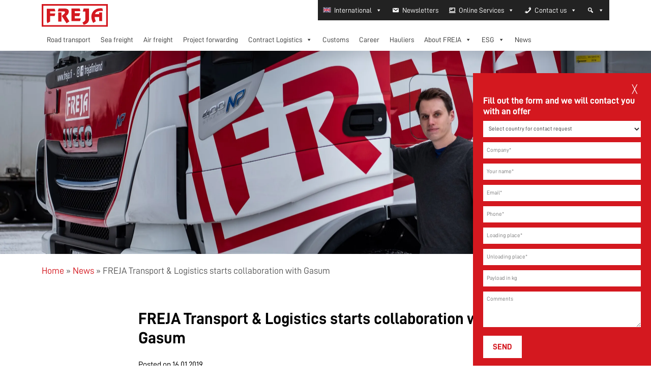

--- FILE ---
content_type: text/html; charset=UTF-8
request_url: https://en.freja.com/news/freja-transport-logistics-starts-collaboration-with-gasum/
body_size: 21842
content:
<!doctype html>
<html lang="en-GB">
<head>
	<meta charset="UTF-8">
	<meta name="viewport" content="width=device-width, initial-scale=1">
	<link rel="profile" href="https://gmpg.org/xfn/11">

	<meta name='robots' content='index, follow, max-image-preview:large, max-snippet:-1, max-video-preview:-1' />
	<style>img:is([sizes="auto" i], [sizes^="auto," i]) { contain-intrinsic-size: 3000px 1500px }</style>
	
	<!-- This site is optimized with the Yoast SEO plugin v26.8 - https://yoast.com/product/yoast-seo-wordpress/ -->
	<title>FREJA Transport &amp; Logistics starts collaboration with Gasum - FREJA</title>
	<link rel="canonical" href="https://en.freja.com/news/freja-transport-logistics-starts-collaboration-with-gasum/" />
	<meta property="og:locale" content="en_GB" />
	<meta property="og:type" content="article" />
	<meta property="og:title" content="FREJA Transport &amp; Logistics starts collaboration with Gasum - FREJA" />
	<meta property="og:description" content="Road transport with environmentally friendly LBG truck" />
	<meta property="og:url" content="https://en.freja.com/news/freja-transport-logistics-starts-collaboration-with-gasum/" />
	<meta property="og:site_name" content="FREJA" />
	<meta property="article:publisher" content="https://www.facebook.com/frejatransport" />
	<meta property="article:published_time" content="2019-01-16T00:00:00+00:00" />
	<meta property="article:modified_time" content="2023-11-27T07:44:44+00:00" />
	<meta property="og:image" content="https://en.freja.com/wp-content/uploads/2023/11/IVECO5-scaled.webp" />
	<meta property="og:image:width" content="2560" />
	<meta property="og:image:height" content="1869" />
	<meta property="og:image:type" content="image/jpeg" />
	<meta name="author" content="kuukiteemul" />
	<meta name="twitter:card" content="summary_large_image" />
	<meta name="twitter:label1" content="Written by" />
	<meta name="twitter:data1" content="kuukiteemul" />
	<meta name="twitter:label2" content="Estimated reading time" />
	<meta name="twitter:data2" content="2 minutes" />
	<script type="application/ld+json" class="yoast-schema-graph">{"@context":"https://schema.org","@graph":[{"@type":"Article","@id":"https://en.freja.com/news/freja-transport-logistics-starts-collaboration-with-gasum/#article","isPartOf":{"@id":"https://en.freja.com/news/freja-transport-logistics-starts-collaboration-with-gasum/"},"author":{"name":"kuukiteemul","@id":"https://en.freja.com/#/schema/person/da0d105592abaabec611de89de90d34b"},"headline":"FREJA Transport &#038; Logistics starts collaboration with Gasum","datePublished":"2019-01-16T00:00:00+00:00","dateModified":"2023-11-27T07:44:44+00:00","mainEntityOfPage":{"@id":"https://en.freja.com/news/freja-transport-logistics-starts-collaboration-with-gasum/"},"wordCount":413,"commentCount":0,"publisher":{"@id":"https://en.freja.com/#organization"},"image":{"@id":"https://en.freja.com/news/freja-transport-logistics-starts-collaboration-with-gasum/#primaryimage"},"thumbnailUrl":"https://en.freja.com/wp-content/uploads/2023/11/IVECO5-scaled.webp","articleSection":["News"],"inLanguage":"en-GB"},{"@type":"WebPage","@id":"https://en.freja.com/news/freja-transport-logistics-starts-collaboration-with-gasum/","url":"https://en.freja.com/news/freja-transport-logistics-starts-collaboration-with-gasum/","name":"FREJA Transport & Logistics starts collaboration with Gasum - FREJA","isPartOf":{"@id":"https://en.freja.com/#website"},"primaryImageOfPage":{"@id":"https://en.freja.com/news/freja-transport-logistics-starts-collaboration-with-gasum/#primaryimage"},"image":{"@id":"https://en.freja.com/news/freja-transport-logistics-starts-collaboration-with-gasum/#primaryimage"},"thumbnailUrl":"https://en.freja.com/wp-content/uploads/2023/11/IVECO5-scaled.webp","datePublished":"2019-01-16T00:00:00+00:00","dateModified":"2023-11-27T07:44:44+00:00","breadcrumb":{"@id":"https://en.freja.com/news/freja-transport-logistics-starts-collaboration-with-gasum/#breadcrumb"},"inLanguage":"en-GB","potentialAction":[{"@type":"ReadAction","target":["https://en.freja.com/news/freja-transport-logistics-starts-collaboration-with-gasum/"]}]},{"@type":"ImageObject","inLanguage":"en-GB","@id":"https://en.freja.com/news/freja-transport-logistics-starts-collaboration-with-gasum/#primaryimage","url":"https://en.freja.com/wp-content/uploads/2023/11/IVECO5-scaled.webp","contentUrl":"https://en.freja.com/wp-content/uploads/2023/11/IVECO5-scaled.webp","width":2560,"height":1869},{"@type":"BreadcrumbList","@id":"https://en.freja.com/news/freja-transport-logistics-starts-collaboration-with-gasum/#breadcrumb","itemListElement":[{"@type":"ListItem","position":1,"name":"Home","item":"https://en.freja.com/"},{"@type":"ListItem","position":2,"name":"News","item":"https://en.freja.com/./news/"},{"@type":"ListItem","position":3,"name":"FREJA Transport &#038; Logistics starts collaboration with Gasum"}]},{"@type":"WebSite","@id":"https://en.freja.com/#website","url":"https://en.freja.com/","name":"FREJA","description":"","publisher":{"@id":"https://en.freja.com/#organization"},"potentialAction":[{"@type":"SearchAction","target":{"@type":"EntryPoint","urlTemplate":"https://en.freja.com/?s={search_term_string}"},"query-input":{"@type":"PropertyValueSpecification","valueRequired":true,"valueName":"search_term_string"}}],"inLanguage":"en-GB"},{"@type":"Organization","@id":"https://en.freja.com/#organization","name":"FREJA","url":"https://en.freja.com/","logo":{"@type":"ImageObject","inLanguage":"en-GB","@id":"https://en.freja.com/#/schema/logo/image/","url":"https://en.freja.com/wp-content/uploads/2023/11/freja.svg","contentUrl":"https://en.freja.com/wp-content/uploads/2023/11/freja.svg","width":130,"height":45,"caption":"FREJA"},"image":{"@id":"https://en.freja.com/#/schema/logo/image/"},"sameAs":["https://www.facebook.com/frejatransport","https://www.linkedin.com/company/1772664","https://www.instagram.com/frejatransportandlogistics/","https://www.youtube.com/channel/UCZS_ssQ479EiNYVKJBJS4vQ"]},{"@type":"Person","@id":"https://en.freja.com/#/schema/person/da0d105592abaabec611de89de90d34b","name":"kuukiteemul","image":{"@type":"ImageObject","inLanguage":"en-GB","@id":"https://en.freja.com/#/schema/person/image/","url":"https://secure.gravatar.com/avatar/16edf80ce08608b0f04ae2e5be6fb622680700c1197ef9a7b7b9066c99dbc4b6?s=96&d=mm&r=g","contentUrl":"https://secure.gravatar.com/avatar/16edf80ce08608b0f04ae2e5be6fb622680700c1197ef9a7b7b9066c99dbc4b6?s=96&d=mm&r=g","caption":"kuukiteemul"},"sameAs":["https://en.freja.com"]}]}</script>
	<!-- / Yoast SEO plugin. -->


<link rel='dns-prefetch' href='//cdn.jsdelivr.net' />
<link rel='dns-prefetch' href='//use.typekit.net' />
<link rel="alternate" type="application/rss+xml" title="FREJA &raquo; Feed" href="https://en.freja.com/feed/" />
<script>
window._wpemojiSettings = {"baseUrl":"https:\/\/s.w.org\/images\/core\/emoji\/16.0.1\/72x72\/","ext":".png","svgUrl":"https:\/\/s.w.org\/images\/core\/emoji\/16.0.1\/svg\/","svgExt":".svg","source":{"concatemoji":"https:\/\/en.freja.com\/wp-includes\/js\/wp-emoji-release.min.js?ver=4352c55ae82c77c2cb69dfcc2dd2fadd"}};
/*! This file is auto-generated */
!function(s,n){var o,i,e;function c(e){try{var t={supportTests:e,timestamp:(new Date).valueOf()};sessionStorage.setItem(o,JSON.stringify(t))}catch(e){}}function p(e,t,n){e.clearRect(0,0,e.canvas.width,e.canvas.height),e.fillText(t,0,0);var t=new Uint32Array(e.getImageData(0,0,e.canvas.width,e.canvas.height).data),a=(e.clearRect(0,0,e.canvas.width,e.canvas.height),e.fillText(n,0,0),new Uint32Array(e.getImageData(0,0,e.canvas.width,e.canvas.height).data));return t.every(function(e,t){return e===a[t]})}function u(e,t){e.clearRect(0,0,e.canvas.width,e.canvas.height),e.fillText(t,0,0);for(var n=e.getImageData(16,16,1,1),a=0;a<n.data.length;a++)if(0!==n.data[a])return!1;return!0}function f(e,t,n,a){switch(t){case"flag":return n(e,"\ud83c\udff3\ufe0f\u200d\u26a7\ufe0f","\ud83c\udff3\ufe0f\u200b\u26a7\ufe0f")?!1:!n(e,"\ud83c\udde8\ud83c\uddf6","\ud83c\udde8\u200b\ud83c\uddf6")&&!n(e,"\ud83c\udff4\udb40\udc67\udb40\udc62\udb40\udc65\udb40\udc6e\udb40\udc67\udb40\udc7f","\ud83c\udff4\u200b\udb40\udc67\u200b\udb40\udc62\u200b\udb40\udc65\u200b\udb40\udc6e\u200b\udb40\udc67\u200b\udb40\udc7f");case"emoji":return!a(e,"\ud83e\udedf")}return!1}function g(e,t,n,a){var r="undefined"!=typeof WorkerGlobalScope&&self instanceof WorkerGlobalScope?new OffscreenCanvas(300,150):s.createElement("canvas"),o=r.getContext("2d",{willReadFrequently:!0}),i=(o.textBaseline="top",o.font="600 32px Arial",{});return e.forEach(function(e){i[e]=t(o,e,n,a)}),i}function t(e){var t=s.createElement("script");t.src=e,t.defer=!0,s.head.appendChild(t)}"undefined"!=typeof Promise&&(o="wpEmojiSettingsSupports",i=["flag","emoji"],n.supports={everything:!0,everythingExceptFlag:!0},e=new Promise(function(e){s.addEventListener("DOMContentLoaded",e,{once:!0})}),new Promise(function(t){var n=function(){try{var e=JSON.parse(sessionStorage.getItem(o));if("object"==typeof e&&"number"==typeof e.timestamp&&(new Date).valueOf()<e.timestamp+604800&&"object"==typeof e.supportTests)return e.supportTests}catch(e){}return null}();if(!n){if("undefined"!=typeof Worker&&"undefined"!=typeof OffscreenCanvas&&"undefined"!=typeof URL&&URL.createObjectURL&&"undefined"!=typeof Blob)try{var e="postMessage("+g.toString()+"("+[JSON.stringify(i),f.toString(),p.toString(),u.toString()].join(",")+"));",a=new Blob([e],{type:"text/javascript"}),r=new Worker(URL.createObjectURL(a),{name:"wpTestEmojiSupports"});return void(r.onmessage=function(e){c(n=e.data),r.terminate(),t(n)})}catch(e){}c(n=g(i,f,p,u))}t(n)}).then(function(e){for(var t in e)n.supports[t]=e[t],n.supports.everything=n.supports.everything&&n.supports[t],"flag"!==t&&(n.supports.everythingExceptFlag=n.supports.everythingExceptFlag&&n.supports[t]);n.supports.everythingExceptFlag=n.supports.everythingExceptFlag&&!n.supports.flag,n.DOMReady=!1,n.readyCallback=function(){n.DOMReady=!0}}).then(function(){return e}).then(function(){var e;n.supports.everything||(n.readyCallback(),(e=n.source||{}).concatemoji?t(e.concatemoji):e.wpemoji&&e.twemoji&&(t(e.twemoji),t(e.wpemoji)))}))}((window,document),window._wpemojiSettings);
</script>
<style id='wp-emoji-styles-inline-css'>

	img.wp-smiley, img.emoji {
		display: inline !important;
		border: none !important;
		box-shadow: none !important;
		height: 1em !important;
		width: 1em !important;
		margin: 0 0.07em !important;
		vertical-align: -0.1em !important;
		background: none !important;
		padding: 0 !important;
	}
</style>
<link rel='stylesheet' id='wp-block-library-css' href='https://en.freja.com/wp-includes/css/dist/block-library/style.min.css?ver=4352c55ae82c77c2cb69dfcc2dd2fadd' media='all' />
<style id='classic-theme-styles-inline-css'>
/*! This file is auto-generated */
.wp-block-button__link{color:#fff;background-color:#32373c;border-radius:9999px;box-shadow:none;text-decoration:none;padding:calc(.667em + 2px) calc(1.333em + 2px);font-size:1.125em}.wp-block-file__button{background:#32373c;color:#fff;text-decoration:none}
</style>
<style id='safe-svg-svg-icon-style-inline-css'>
.safe-svg-cover{text-align:center}.safe-svg-cover .safe-svg-inside{display:inline-block;max-width:100%}.safe-svg-cover svg{fill:currentColor;height:100%;max-height:100%;max-width:100%;width:100%}

</style>
<style id='acf-news-grid-style-inline-css'>
.news-lift {
    background-color: var(--frejared);
    height: 250px;
    overflow: hidden;
}

.news-lift-image {
    position: absolute;
    top: 0px;
    left: 0px;
    height: 100%;
    width: 100%;
    z-index: 1;
    background-size: cover;
}

.news-link {
    text-decoration: none;
    color: #fff;
}

.news-lift-overlay {
    height: 250px;
    width: 100%;
    position: absolute;
    top: 500px;
    left: 0;
    z-index: 3;
    padding: 30px;
    color: #fff;
    transition: all 0.2s ease-in-out;
}

.news-link:hover .news-lift-overlay {
    top: 0px;
}

.news-lift-overlay p {
    margin-bottom: 0;
}

.news-lift-caption {
    position: relative;
    z-index: 2;
    pointer-events: none;
    margin: 0px 30px;
    height: 75%;
}

.news-icon {
    margin-bottom: 20px;
}

.news-lift-caption h3 {
    font-size: 20px;
    text-transform: uppercase;
    color: #fff;
    margin-top: 0;
    margin-bottom: 0;
    text-shadow: 0 1px 2px rgba(0, 0, 0, 0.6);
}
</style>
<style id='acf-attachment-grid-style-inline-css'>
.service-lift {
    background-color:var(--frejared);
    height:200px;
}

.service-lift-image {
    position:absolute;
    top:0px;
    left:0px;
    height:100%;
    width:100%;
    z-index:1;
    background-size: cover;
    background-position: center center;
    transition:all 0.2s ease-in-out;
    opacity:1;
}

.service-lift-image:hover {
    opacity:0;
}

.service-link {
    text-decoration:none;
}

.service-lift-caption {
    position:relative;
    z-index:2;
    pointer-events:none;
}

.service-icon {
    margin-bottom:20px;
}

.service-lift-caption h3 {
    font-size:24px;
    text-transform:uppercase;
    color:#fff;
    margin-top:0;
    margin-bottom:0; 
}

.service-lift-caption p {
    color:#fff;
    margin-bottom:0;
}
</style>
<style id='acf-cta-style-inline-css'>
.cta-background {
    background-size:cover;
    background-position:center center;
    position:absolute;
    top:0px;
    left:0px;
    width:100%;
    height:100%;
    z-index:0;
}

.tilt {
    filter:grayscale(1);
    mix-blend-mode: multiply;
    opacity:0.6;
}

.cta .container {
    position:relative;
}
</style>
<style id='acf-contact-picker-global-style-inline-css'>
.contact-person-image {
    width: 140px;
    height: 140px;
    min-width: 140px;
    min-height: 140px;
    background-size: cover;
    background-position: center top;
}
</style>
<style id='acf-grid-picker-style-inline-css'>
.service-lift,
.service-lift-container {
    background-color: var(--darkgray);
    height: 200px;
}

.service-lift-image {
    position: absolute;
    top: 0px;
    left: 0px;
    height: 100%;
    width: 100%;
    z-index: 1;
    background-size: cover;
    background-position: center center;
    transition: all 0.2s ease-in-out;
    opacity: 1;
}

.service-lift-image-container {
    position: absolute;
    top: 0px;
    left: 0px;
    height: 100%;
    width: 100%;
    z-index: 2;
    background-size: cover;
    background-position: center center;
    transition: all 0.2s ease-in-out;
    opacity: 1;
    background-color: #fff;
}

.container-image {
    position: absolute;
    top: 0px;
    left: 0px;
    height: 100%;
    width: 100%;
    z-index: 1;
    background-size: 240px;
    background-position: 50% 50%;
    background-repeat: no-repeat;
    transition: all 0.2s ease-in-out;
    opacity: 1;
    mix-blend-mode: multiply;
}

.service-lift-image:hover,
.service-lift-image-container:hover {
    opacity: 0.7;
}

.service-link {
    text-decoration: none;
}

.service-lift-caption {
    position: relative;
    z-index: 3;
    pointer-events: none;
}

.service-icon {
    margin-bottom: 20px;
}

.service-lift-caption h3 {
    font-size: 24px;
    text-transform: uppercase;
    color: #fff;
    margin-top: 0;
    margin-bottom: 0;
}

.w-80 {
    margin-left: auto !important;
    margin-right: auto !important;
    width: 100%;
}

@media (min-width: 576px) {}

@media (min-width: 768px) {}

@media (min-width: 992px) {
    .w-80 {
        width: 80%;
    }
}

@media (min-width: 1200px) {}

@media (min-width: 1400px) {}
</style>
<style id='acf-modal-buttons-style-inline-css'>
.modal {
    backdrop-filter: blur(2px);
    overflow-y: scroll;
}

.modal-content,
.modal-header {
    border-radius: 0 !important;
    border-top-left-radius: 0 !important;
    border-top-right-radius: 0 !important;
    border-bottom-left-radius: 0 !important;
    border-bottom-right-radius: 0 !important;
}

.modal-header {
    color: #fff;
    background-color: var(--frejared);
}

.modal-header .btn-close {
    filter: invert(1) contrast(1) brightness(5);
    opacity: 1;
}

.modal-title {
    text-transform: uppercase;
}
</style>
<style id='acf-hero-video-style-inline-css'>
.hero {
    position: relative;
    max-height: 700px;
}

.heroheight {
    height: 75%;
    max-height: 525px;
}

#bgvideo {
    width: 100%;
    height: 100%;
    object-fit: cover;
    object-position: center;
}

.shade {
    background: linear-gradient(36deg, rgba(49, 49, 49, 0.2) 0%, rgba(49, 49, 49, 0.1) 20%, rgba(49, 49, 49, 0) 100%);
    /*background: linear-gradient(36deg, rgba(49, 49, 49, 1) 0%, rgba(49, 49, 49, 0.33) 54%, rgba(49, 49, 49, 0) 100%);*/
    z-index: 1;
    mix-blend-mode: multiply;
}

#hero-video-content {
    z-index: 2;
}

#hero-video-content h1 {
    font-size: 30px;
    color: #fff;
    text-shadow: 0 1px 2px rgba(0, 0, 0, 0.6);
    margin-top: 0px;
}

@media (min-width: 992px) {
    .heroheight {
        height: 100%;
        max-height: 700px;
    }

    #hero-video-content h1 {
        font-size: 60px;
    }
}
</style>
<style id='acf-contacts-style-inline-css'>
.accordion-button:not(.collapsed)::after {
    background-image: url("data:image/svg+xml,%3csvg xmlns='http://www.w3.org/2000/svg' viewBox='0 0 16 16' fill='%23ffffff'%3e%3cpath fill-rule='evenodd' d='M1.646 4.646a.5.5 0 0 1 .708 0L8 10.293l5.646-5.647a.5.5 0 0 1 .708.708l-6 6a.5.5 0 0 1-.708 0l-6-6a.5.5 0 0 1 0-.708z'/%3e%3c/svg%3e") !important;
    transform: rotate(-180deg) !important; 
}

.accordion-button::after {
    background-image: url("data:image/svg+xml,%3csvg xmlns='http://www.w3.org/2000/svg' viewBox='0 0 16 16' fill='%23ffffff'%3e%3cpath fill-rule='evenodd' d='M1.646 4.646a.5.5 0 0 1 .708 0L8 10.293l5.646-5.647a.5.5 0 0 1 .708.708l-6 6a.5.5 0 0 1-.708 0l-6-6a.5.5 0 0 1 0-.708z'/%3e%3c/svg%3e") !important;
    
}

.contact-person-image {
    width:140px;
    height:140px;
    min-width:140px;
    min-height:140px;
    background-size: cover;
    background-position: center top;
}

.accordion-button {
    font-family:'D-Din bold', sans-serif;
    font-weight: 700;
    background-color:var(--frejared) !important;
    color:#fff !important;
    border-top-left-radius: 0 !important;
    border-top-right-radius: 0 !important;
    border-bottom-left-radius: 0 !important;
    border-bottom-right-radius: 0 !important;
    margin-bottom:0;
}

.accordion-button:hover, .accordion-button:active, .accordion-button:focus {
	color: #fff !important;
    border:0px !important;
    box-shadow:none !important;
}

.accordion-button::after{
    color:#fff !important;
}

.country-header h2, .accordion-header {
    margin-bottom:0 !important;
}

.tax-flag {
    height:30px;
    width:auto;
    border:1px solid var(--lightgray);
}

.contact-person p {
    margin-bottom:0;
}
</style>
<style id='acf-office-picker-style-inline-css'>
.contactboxes h2 {
    margin-top: 50px;
}

.contactbox {
    background-color: #F5F5F5;
    color: #0d2a60;
    position: relative;
}

.contactbox summary {
    padding: 25px;
}

.contactbox h3 {
    text-transform: uppercase;
}

.contactbox span {
    display: inline;
    position: absolute;
    right: 25px;
    margin-top: 4px;
}

.contactbox a {
    color: var(--frejared);
    text-decoration: none;
}

.contactbox a:hover {
    color: #000;
}
</style>
<style id='filebird-block-filebird-gallery-style-inline-css'>
ul.filebird-block-filebird-gallery{margin:auto!important;padding:0!important;width:100%}ul.filebird-block-filebird-gallery.layout-grid{display:grid;grid-gap:20px;align-items:stretch;grid-template-columns:repeat(var(--columns),1fr);justify-items:stretch}ul.filebird-block-filebird-gallery.layout-grid li img{border:1px solid #ccc;box-shadow:2px 2px 6px 0 rgba(0,0,0,.3);height:100%;max-width:100%;-o-object-fit:cover;object-fit:cover;width:100%}ul.filebird-block-filebird-gallery.layout-masonry{-moz-column-count:var(--columns);-moz-column-gap:var(--space);column-gap:var(--space);-moz-column-width:var(--min-width);columns:var(--min-width) var(--columns);display:block;overflow:auto}ul.filebird-block-filebird-gallery.layout-masonry li{margin-bottom:var(--space)}ul.filebird-block-filebird-gallery li{list-style:none}ul.filebird-block-filebird-gallery li figure{height:100%;margin:0;padding:0;position:relative;width:100%}ul.filebird-block-filebird-gallery li figure figcaption{background:linear-gradient(0deg,rgba(0,0,0,.7),rgba(0,0,0,.3) 70%,transparent);bottom:0;box-sizing:border-box;color:#fff;font-size:.8em;margin:0;max-height:100%;overflow:auto;padding:3em .77em .7em;position:absolute;text-align:center;width:100%;z-index:2}ul.filebird-block-filebird-gallery li figure figcaption a{color:inherit}

</style>
<style id='global-styles-inline-css'>
:root{--wp--preset--aspect-ratio--square: 1;--wp--preset--aspect-ratio--4-3: 4/3;--wp--preset--aspect-ratio--3-4: 3/4;--wp--preset--aspect-ratio--3-2: 3/2;--wp--preset--aspect-ratio--2-3: 2/3;--wp--preset--aspect-ratio--16-9: 16/9;--wp--preset--aspect-ratio--9-16: 9/16;--wp--preset--color--black: #000000;--wp--preset--color--cyan-bluish-gray: #abb8c3;--wp--preset--color--white: #ffffff;--wp--preset--color--pale-pink: #f78da7;--wp--preset--color--vivid-red: #cf2e2e;--wp--preset--color--luminous-vivid-orange: #ff6900;--wp--preset--color--luminous-vivid-amber: #fcb900;--wp--preset--color--light-green-cyan: #7bdcb5;--wp--preset--color--vivid-green-cyan: #00d084;--wp--preset--color--pale-cyan-blue: #8ed1fc;--wp--preset--color--vivid-cyan-blue: #0693e3;--wp--preset--color--vivid-purple: #9b51e0;--wp--preset--gradient--vivid-cyan-blue-to-vivid-purple: linear-gradient(135deg,rgba(6,147,227,1) 0%,rgb(155,81,224) 100%);--wp--preset--gradient--light-green-cyan-to-vivid-green-cyan: linear-gradient(135deg,rgb(122,220,180) 0%,rgb(0,208,130) 100%);--wp--preset--gradient--luminous-vivid-amber-to-luminous-vivid-orange: linear-gradient(135deg,rgba(252,185,0,1) 0%,rgba(255,105,0,1) 100%);--wp--preset--gradient--luminous-vivid-orange-to-vivid-red: linear-gradient(135deg,rgba(255,105,0,1) 0%,rgb(207,46,46) 100%);--wp--preset--gradient--very-light-gray-to-cyan-bluish-gray: linear-gradient(135deg,rgb(238,238,238) 0%,rgb(169,184,195) 100%);--wp--preset--gradient--cool-to-warm-spectrum: linear-gradient(135deg,rgb(74,234,220) 0%,rgb(151,120,209) 20%,rgb(207,42,186) 40%,rgb(238,44,130) 60%,rgb(251,105,98) 80%,rgb(254,248,76) 100%);--wp--preset--gradient--blush-light-purple: linear-gradient(135deg,rgb(255,206,236) 0%,rgb(152,150,240) 100%);--wp--preset--gradient--blush-bordeaux: linear-gradient(135deg,rgb(254,205,165) 0%,rgb(254,45,45) 50%,rgb(107,0,62) 100%);--wp--preset--gradient--luminous-dusk: linear-gradient(135deg,rgb(255,203,112) 0%,rgb(199,81,192) 50%,rgb(65,88,208) 100%);--wp--preset--gradient--pale-ocean: linear-gradient(135deg,rgb(255,245,203) 0%,rgb(182,227,212) 50%,rgb(51,167,181) 100%);--wp--preset--gradient--electric-grass: linear-gradient(135deg,rgb(202,248,128) 0%,rgb(113,206,126) 100%);--wp--preset--gradient--midnight: linear-gradient(135deg,rgb(2,3,129) 0%,rgb(40,116,252) 100%);--wp--preset--font-size--small: 13px;--wp--preset--font-size--medium: 20px;--wp--preset--font-size--large: 36px;--wp--preset--font-size--x-large: 42px;--wp--preset--spacing--20: 0.44rem;--wp--preset--spacing--30: 0.67rem;--wp--preset--spacing--40: 1rem;--wp--preset--spacing--50: 1.5rem;--wp--preset--spacing--60: 2.25rem;--wp--preset--spacing--70: 3.38rem;--wp--preset--spacing--80: 5.06rem;--wp--preset--shadow--natural: 6px 6px 9px rgba(0, 0, 0, 0.2);--wp--preset--shadow--deep: 12px 12px 50px rgba(0, 0, 0, 0.4);--wp--preset--shadow--sharp: 6px 6px 0px rgba(0, 0, 0, 0.2);--wp--preset--shadow--outlined: 6px 6px 0px -3px rgba(255, 255, 255, 1), 6px 6px rgba(0, 0, 0, 1);--wp--preset--shadow--crisp: 6px 6px 0px rgba(0, 0, 0, 1);}:where(.is-layout-flex){gap: 0.5em;}:where(.is-layout-grid){gap: 0.5em;}body .is-layout-flex{display: flex;}.is-layout-flex{flex-wrap: wrap;align-items: center;}.is-layout-flex > :is(*, div){margin: 0;}body .is-layout-grid{display: grid;}.is-layout-grid > :is(*, div){margin: 0;}:where(.wp-block-columns.is-layout-flex){gap: 2em;}:where(.wp-block-columns.is-layout-grid){gap: 2em;}:where(.wp-block-post-template.is-layout-flex){gap: 1.25em;}:where(.wp-block-post-template.is-layout-grid){gap: 1.25em;}.has-black-color{color: var(--wp--preset--color--black) !important;}.has-cyan-bluish-gray-color{color: var(--wp--preset--color--cyan-bluish-gray) !important;}.has-white-color{color: var(--wp--preset--color--white) !important;}.has-pale-pink-color{color: var(--wp--preset--color--pale-pink) !important;}.has-vivid-red-color{color: var(--wp--preset--color--vivid-red) !important;}.has-luminous-vivid-orange-color{color: var(--wp--preset--color--luminous-vivid-orange) !important;}.has-luminous-vivid-amber-color{color: var(--wp--preset--color--luminous-vivid-amber) !important;}.has-light-green-cyan-color{color: var(--wp--preset--color--light-green-cyan) !important;}.has-vivid-green-cyan-color{color: var(--wp--preset--color--vivid-green-cyan) !important;}.has-pale-cyan-blue-color{color: var(--wp--preset--color--pale-cyan-blue) !important;}.has-vivid-cyan-blue-color{color: var(--wp--preset--color--vivid-cyan-blue) !important;}.has-vivid-purple-color{color: var(--wp--preset--color--vivid-purple) !important;}.has-black-background-color{background-color: var(--wp--preset--color--black) !important;}.has-cyan-bluish-gray-background-color{background-color: var(--wp--preset--color--cyan-bluish-gray) !important;}.has-white-background-color{background-color: var(--wp--preset--color--white) !important;}.has-pale-pink-background-color{background-color: var(--wp--preset--color--pale-pink) !important;}.has-vivid-red-background-color{background-color: var(--wp--preset--color--vivid-red) !important;}.has-luminous-vivid-orange-background-color{background-color: var(--wp--preset--color--luminous-vivid-orange) !important;}.has-luminous-vivid-amber-background-color{background-color: var(--wp--preset--color--luminous-vivid-amber) !important;}.has-light-green-cyan-background-color{background-color: var(--wp--preset--color--light-green-cyan) !important;}.has-vivid-green-cyan-background-color{background-color: var(--wp--preset--color--vivid-green-cyan) !important;}.has-pale-cyan-blue-background-color{background-color: var(--wp--preset--color--pale-cyan-blue) !important;}.has-vivid-cyan-blue-background-color{background-color: var(--wp--preset--color--vivid-cyan-blue) !important;}.has-vivid-purple-background-color{background-color: var(--wp--preset--color--vivid-purple) !important;}.has-black-border-color{border-color: var(--wp--preset--color--black) !important;}.has-cyan-bluish-gray-border-color{border-color: var(--wp--preset--color--cyan-bluish-gray) !important;}.has-white-border-color{border-color: var(--wp--preset--color--white) !important;}.has-pale-pink-border-color{border-color: var(--wp--preset--color--pale-pink) !important;}.has-vivid-red-border-color{border-color: var(--wp--preset--color--vivid-red) !important;}.has-luminous-vivid-orange-border-color{border-color: var(--wp--preset--color--luminous-vivid-orange) !important;}.has-luminous-vivid-amber-border-color{border-color: var(--wp--preset--color--luminous-vivid-amber) !important;}.has-light-green-cyan-border-color{border-color: var(--wp--preset--color--light-green-cyan) !important;}.has-vivid-green-cyan-border-color{border-color: var(--wp--preset--color--vivid-green-cyan) !important;}.has-pale-cyan-blue-border-color{border-color: var(--wp--preset--color--pale-cyan-blue) !important;}.has-vivid-cyan-blue-border-color{border-color: var(--wp--preset--color--vivid-cyan-blue) !important;}.has-vivid-purple-border-color{border-color: var(--wp--preset--color--vivid-purple) !important;}.has-vivid-cyan-blue-to-vivid-purple-gradient-background{background: var(--wp--preset--gradient--vivid-cyan-blue-to-vivid-purple) !important;}.has-light-green-cyan-to-vivid-green-cyan-gradient-background{background: var(--wp--preset--gradient--light-green-cyan-to-vivid-green-cyan) !important;}.has-luminous-vivid-amber-to-luminous-vivid-orange-gradient-background{background: var(--wp--preset--gradient--luminous-vivid-amber-to-luminous-vivid-orange) !important;}.has-luminous-vivid-orange-to-vivid-red-gradient-background{background: var(--wp--preset--gradient--luminous-vivid-orange-to-vivid-red) !important;}.has-very-light-gray-to-cyan-bluish-gray-gradient-background{background: var(--wp--preset--gradient--very-light-gray-to-cyan-bluish-gray) !important;}.has-cool-to-warm-spectrum-gradient-background{background: var(--wp--preset--gradient--cool-to-warm-spectrum) !important;}.has-blush-light-purple-gradient-background{background: var(--wp--preset--gradient--blush-light-purple) !important;}.has-blush-bordeaux-gradient-background{background: var(--wp--preset--gradient--blush-bordeaux) !important;}.has-luminous-dusk-gradient-background{background: var(--wp--preset--gradient--luminous-dusk) !important;}.has-pale-ocean-gradient-background{background: var(--wp--preset--gradient--pale-ocean) !important;}.has-electric-grass-gradient-background{background: var(--wp--preset--gradient--electric-grass) !important;}.has-midnight-gradient-background{background: var(--wp--preset--gradient--midnight) !important;}.has-small-font-size{font-size: var(--wp--preset--font-size--small) !important;}.has-medium-font-size{font-size: var(--wp--preset--font-size--medium) !important;}.has-large-font-size{font-size: var(--wp--preset--font-size--large) !important;}.has-x-large-font-size{font-size: var(--wp--preset--font-size--x-large) !important;}
:where(.wp-block-post-template.is-layout-flex){gap: 1.25em;}:where(.wp-block-post-template.is-layout-grid){gap: 1.25em;}
:where(.wp-block-columns.is-layout-flex){gap: 2em;}:where(.wp-block-columns.is-layout-grid){gap: 2em;}
:root :where(.wp-block-pullquote){font-size: 1.5em;line-height: 1.6;}
</style>
<link rel='stylesheet' id='dnd-upload-cf7-css' href='https://en.freja.com/wp-content/plugins/drag-and-drop-multiple-file-upload-contact-form-7/assets/css/dnd-upload-cf7.css?ver=1.3.9.3' media='all' />
<link rel='stylesheet' id='contact-form-7-css' href='https://en.freja.com/wp-content/plugins/contact-form-7/includes/css/styles.css?ver=6.1.4' media='all' />
<link rel='stylesheet' id='walcf7-datepicker-css-css' href='https://en.freja.com/wp-content/plugins/date-time-picker-for-contact-form-7/assets/css/jquery.datetimepicker.min.css?ver=1.0.0' media='all' />
<link rel='stylesheet' id='simple-cf7-popup-style-css' href='https://en.freja.com/wp-content/plugins/simple-cf7-popup/css/simple-cf7-popup.css?ver=4352c55ae82c77c2cb69dfcc2dd2fadd' media='all' />
<link rel='stylesheet' id='cmplz-general-css' href='https://en.freja.com/wp-content/plugins/complianz-gdpr-premium/assets/css/cookieblocker.min.css?ver=1762317374' media='all' />
<link rel='stylesheet' id='megamenu-css' href='https://en.freja.com/wp-content/uploads/maxmegamenu/style.css?ver=a8d6d9' media='all' />
<link rel='stylesheet' id='dashicons-css' href='https://en.freja.com/wp-includes/css/dashicons.min.css?ver=4352c55ae82c77c2cb69dfcc2dd2fadd' media='all' />
<link rel='stylesheet' id='megamenu-genericons-css' href='https://en.freja.com/wp-content/plugins/megamenu-pro/icons/genericons/genericons/genericons.css?ver=2.3.1' media='all' />
<link rel='stylesheet' id='megamenu-fontawesome6-css' href='https://en.freja.com/wp-content/plugins/megamenu-pro/icons/fontawesome6/css/all.min.css?ver=2.3.1' media='all' />
<link rel='stylesheet' id='search-filter-plugin-styles-css' href='https://en.freja.com/wp-content/plugins/search-filter-pro/public/assets/css/search-filter.min.css?ver=2.5.21' media='all' />
<link rel='stylesheet' id='bs5-css-css' href='https://cdn.jsdelivr.net/npm/bootstrap@5.3.2/dist/css/bootstrap.min.css?ver=5.3.2' media='all' />
<link rel='stylesheet' id='adobe-fonts-css' href='https://use.typekit.net/vwn1rkj.css?ver=1.0.0' media='' />
<link rel='stylesheet' id='freja-style-css' href='https://en.freja.com/wp-content/themes/freja/style.css?ver=1.0.0' media='all' />
<link rel='stylesheet' id='cf7cf-style-css' href='https://en.freja.com/wp-content/plugins/contact-form-7-conditional-fields-pro/style.css?ver=2.6.7' media='all' />
<script src="https://en.freja.com/wp-includes/js/jquery/jquery.min.js?ver=3.7.1" id="jquery-core-js"></script>
<script src="https://en.freja.com/wp-includes/js/jquery/jquery-migrate.min.js?ver=3.4.1" id="jquery-migrate-js"></script>
<script id="search-filter-plugin-build-js-extra">
var SF_LDATA = {"ajax_url":"https:\/\/en.freja.com\/wp-admin\/admin-ajax.php","home_url":"https:\/\/en.freja.com\/","extensions":[]};
</script>
<script src="https://en.freja.com/wp-content/plugins/search-filter-pro/public/assets/js/search-filter-build.min.js?ver=2.5.21" id="search-filter-plugin-build-js"></script>
<script src="https://en.freja.com/wp-content/plugins/search-filter-pro/public/assets/js/chosen.jquery.min.js?ver=2.5.21" id="search-filter-plugin-chosen-js"></script>
<link rel="https://api.w.org/" href="https://en.freja.com/wp-json/" /><link rel="alternate" title="JSON" type="application/json" href="https://en.freja.com/wp-json/wp/v2/posts/870" />
<link rel='shortlink' href='https://en.freja.com/?p=870' />
<link rel="alternate" title="oEmbed (JSON)" type="application/json+oembed" href="https://en.freja.com/wp-json/oembed/1.0/embed?url=https%3A%2F%2Fen.freja.com%2Fnews%2Ffreja-transport-logistics-starts-collaboration-with-gasum%2F" />
<link rel="alternate" title="oEmbed (XML)" type="text/xml+oembed" href="https://en.freja.com/wp-json/oembed/1.0/embed?url=https%3A%2F%2Fen.freja.com%2Fnews%2Ffreja-transport-logistics-starts-collaboration-with-gasum%2F&#038;format=xml" />
<link rel="alternate" href="https://en.freja.com/news/freja-transport-logistics-starts-collaboration-with-gasum/" hreflang="x-default" />
			<style>.cmplz-hidden {
					display: none !important;
				}</style><link rel="icon" href="https://en.freja.com/wp-content/uploads/2023/11/cropped-freja-icon-32x32.png" sizes="32x32" />
<link rel="icon" href="https://en.freja.com/wp-content/uploads/2023/11/cropped-freja-icon-192x192.png" sizes="192x192" />
<link rel="apple-touch-icon" href="https://en.freja.com/wp-content/uploads/2023/11/cropped-freja-icon-180x180.png" />
<meta name="msapplication-TileImage" content="https://en.freja.com/wp-content/uploads/2023/11/cropped-freja-icon-270x270.png" />
<style type="text/css">/** Mega Menu CSS: fs **/</style>
</head>

<body class="wp-singular post-template-default single single-post postid-870 single-format-standard wp-custom-logo wp-theme-freja mega-menu-menu-1 mega-menu-menu-2 no-sidebar">
<!-- BLOG ID: 1 -->    
    <div id="simple-cf7-popup-toggle"></div>
    <div id="simple-cf7-popup">
        <div id="simple-cf7-popup-content">
            <span id="simple-cf7-popup-close">╳</span>
            
<div class="wpcf7 no-js" id="wpcf7-f2655-o1" lang="en-US" dir="ltr" data-wpcf7-id="2655">
<div class="screen-reader-response"><p role="status" aria-live="polite" aria-atomic="true"></p> <ul></ul></div>
<form action="/news/freja-transport-logistics-starts-collaboration-with-gasum/#wpcf7-f2655-o1" method="post" class="wpcf7-form init" aria-label="Contact form" novalidate="novalidate" data-status="init">
<fieldset class="hidden-fields-container"><input type="hidden" name="_wpcf7" value="2655" /><input type="hidden" name="_wpcf7_version" value="6.1.4" /><input type="hidden" name="_wpcf7_locale" value="en_US" /><input type="hidden" name="_wpcf7_unit_tag" value="wpcf7-f2655-o1" /><input type="hidden" name="_wpcf7_container_post" value="0" /><input type="hidden" name="_wpcf7_posted_data_hash" value="" /><input type="hidden" name="_wpcf7cf_hidden_group_fields" value="[]" /><input type="hidden" name="_wpcf7cf_hidden_groups" value="[]" /><input type="hidden" name="_wpcf7cf_visible_groups" value="[]" /><input type="hidden" name="_wpcf7cf_repeaters" value="[]" /><input type="hidden" name="_wpcf7cf_steps" value="{}" /><input type="hidden" name="_wpcf7cf_options" value="{&quot;form_id&quot;:2655,&quot;conditions&quot;:[],&quot;settings&quot;:{&quot;animation&quot;:&quot;yes&quot;,&quot;animation_intime&quot;:&quot;200&quot;,&quot;animation_outtime&quot;:&quot;200&quot;,&quot;conditions_ui&quot;:&quot;normal&quot;,&quot;notice_dismissed&quot;:&quot;&quot;,&quot;regex_numeric&quot;:&quot;^[0-9]+$&quot;,&quot;regex_alphabetic&quot;:&quot;^[a-zA-Z]+$&quot;,&quot;regex_alphanumeric&quot;:&quot;^[a-zA-Z0-9]+$&quot;,&quot;regex_date&quot;:&quot;^(0?[1-9]|1[012])[- .](0?[1-9]|[12][0-9]|3[01])[- \/.](19|20)?[0-9]{2}$&quot;,&quot;regex_email&quot;:&quot;^[a-zA-Z0-9._%-]+@[a-zA-Z0-9.-]+.[a-zA-Z]{2,4}$&quot;,&quot;regex_numeric_label&quot;:&quot;numeric&quot;,&quot;regex_alphabetic_label&quot;:&quot;alphabetic&quot;,&quot;regex_alphanumeric_label&quot;:&quot;alphanumeric&quot;,&quot;regex_date_label&quot;:&quot;date&quot;,&quot;regex_email_label&quot;:&quot;email&quot;,&quot;regex_custom_1&quot;:&quot;&quot;,&quot;regex_custom_2&quot;:&quot;&quot;,&quot;regex_custom_3&quot;:&quot;&quot;,&quot;regex_custom_4&quot;:&quot;&quot;,&quot;regex_custom_5&quot;:&quot;&quot;,&quot;regex_custom_1_label&quot;:&quot;custom 1&quot;,&quot;regex_custom_2_label&quot;:&quot;custom 2&quot;,&quot;regex_custom_3_label&quot;:&quot;custom 3&quot;,&quot;regex_custom_4_label&quot;:&quot;custom 4&quot;,&quot;regex_custom_5_label&quot;:&quot;custom 5&quot;}}" /><input type="hidden" name="_wpcf7_recaptcha_response" value="" />
</fieldset>
<h3>Fill out the form and we will contact you with an offer
</h3>
<p><span class="wpcf7-form-control-wrap" data-name="country"><select class="wpcf7-form-control wpcf7-select wpcf7-validates-as-required" aria-required="true" aria-invalid="false" name="country"><option value="Select country for contact request">Select country for contact request</option><option value="Pan Nordic / Pan European">Pan Nordic / Pan European</option><option value="Denmark">Denmark</option><option value="Sweden">Sweden</option><option value="Norway">Norway</option><option value="Finland">Finland</option><option value="Poland">Poland</option></select></span><br />
<span class="wpcf7-form-control-wrap" data-name="contact-company"><input size="40" maxlength="400" class="wpcf7-form-control wpcf7-text wpcf7-validates-as-required" aria-required="true" aria-invalid="false" placeholder="Company*" value="" type="text" name="contact-company" /></span><br />
<span class="wpcf7-form-control-wrap" data-name="contact-name"><input size="40" maxlength="400" class="wpcf7-form-control wpcf7-text wpcf7-validates-as-required" aria-required="true" aria-invalid="false" placeholder="Your name*" value="" type="text" name="contact-name" /></span><br />
<span class="wpcf7-form-control-wrap" data-name="contact-email"><input size="40" maxlength="400" class="wpcf7-form-control wpcf7-email wpcf7-validates-as-required wpcf7-text wpcf7-validates-as-email" aria-required="true" aria-invalid="false" placeholder="Email*" value="" type="email" name="contact-email" /></span><br />
<span class="wpcf7-form-control-wrap" data-name="contact-phone"><input size="40" maxlength="400" class="wpcf7-form-control wpcf7-tel wpcf7-validates-as-required wpcf7-text wpcf7-validates-as-tel" aria-required="true" aria-invalid="false" placeholder="Phone*" value="" type="tel" name="contact-phone" /></span><br />
<span class="wpcf7-form-control-wrap" data-name="contact-loading_place"><input size="40" maxlength="400" class="wpcf7-form-control wpcf7-text wpcf7-validates-as-required" aria-required="true" aria-invalid="false" placeholder="Loading place*" value="" type="text" name="contact-loading_place" /></span><br />
<span class="wpcf7-form-control-wrap" data-name="contact-unloading_place"><input size="40" maxlength="400" class="wpcf7-form-control wpcf7-text wpcf7-validates-as-required" aria-required="true" aria-invalid="false" placeholder="Unloading place*" value="" type="text" name="contact-unloading_place" /></span><br />
<span class="wpcf7-form-control-wrap" data-name="contact-payload"><input size="40" maxlength="400" class="wpcf7-form-control wpcf7-text" aria-invalid="false" placeholder="Payload in kg" value="" type="text" name="contact-payload" /></span><br />
<span class="wpcf7-form-control-wrap" data-name="contact-comments"><textarea cols="40" rows="10" maxlength="2000" class="wpcf7-form-control wpcf7-textarea" aria-invalid="false" placeholder="Comments" name="contact-comments"></textarea></span><br />
<input class="wpcf7-form-control wpcf7-submit has-spinner frejabtn-small frejabtn-static-white2" type="submit" value="Send" />
</p>
<p><small>This site is protected by reCAPTCHA and the Google<br />
<a href="https://policies.google.com/privacy">Privacy Policy</a> and <a href="https://policies.google.com/terms">Terms of Service</a> apply.<br />
</small>
</p><div class="wpcf7-response-output" aria-hidden="true"></div>
</form>
</div>
            
        </div>
    </div>

    <script type="text/javascript">
        jQuery(document).ready(function($) {
            var pshow = 0;
            var display = parseInt('1');
            console.log(display);
            var isMobile = false; //initiate as false
            // device detection
            if(/(android|bb\d+|meego).+mobile|avantgo|bada\/|blackberry|blazer|compal|elaine|fennec|hiptop|iemobile|ip(hone|od)|ipad|iris|kindle|Android|Silk|lge |maemo|midp|mmp|netfront|opera m(ob|in)i|palm( os)?|phone|p(ixi|re)\/|plucker|pocket|psp|series(4|6)0|symbian|treo|up\.(browser|link)|vodafone|wap|windows (ce|phone)|xda|xiino/i.test(navigator.userAgent) 
                || /1207|6310|6590|3gso|4thp|50[1-6]i|770s|802s|a wa|abac|ac(er|oo|s\-)|ai(ko|rn)|al(av|ca|co)|amoi|an(ex|ny|yw)|aptu|ar(ch|go)|as(te|us)|attw|au(di|\-m|r |s )|avan|be(ck|ll|nq)|bi(lb|rd)|bl(ac|az)|br(e|v)w|bumb|bw\-(n|u)|c55\/|capi|ccwa|cdm\-|cell|chtm|cldc|cmd\-|co(mp|nd)|craw|da(it|ll|ng)|dbte|dc\-s|devi|dica|dmob|do(c|p)o|ds(12|\-d)|el(49|ai)|em(l2|ul)|er(ic|k0)|esl8|ez([4-7]0|os|wa|ze)|fetc|fly(\-|_)|g1 u|g560|gene|gf\-5|g\-mo|go(\.w|od)|gr(ad|un)|haie|hcit|hd\-(m|p|t)|hei\-|hi(pt|ta)|hp( i|ip)|hs\-c|ht(c(\-| |_|a|g|p|s|t)|tp)|hu(aw|tc)|i\-(20|go|ma)|i230|iac( |\-|\/)|ibro|idea|ig01|ikom|im1k|inno|ipaq|iris|ja(t|v)a|jbro|jemu|jigs|kddi|keji|kgt( |\/)|klon|kpt |kwc\-|kyo(c|k)|le(no|xi)|lg( g|\/(k|l|u)|50|54|\-[a-w])|libw|lynx|m1\-w|m3ga|m50\/|ma(te|ui|xo)|mc(01|21|ca)|m\-cr|me(rc|ri)|mi(o8|oa|ts)|mmef|mo(01|02|bi|de|do|t(\-| |o|v)|zz)|mt(50|p1|v )|mwbp|mywa|n10[0-2]|n20[2-3]|n30(0|2)|n50(0|2|5)|n7(0(0|1)|10)|ne((c|m)\-|on|tf|wf|wg|wt)|nok(6|i)|nzph|o2im|op(ti|wv)|oran|owg1|p800|pan(a|d|t)|pdxg|pg(13|\-([1-8]|c))|phil|pire|pl(ay|uc)|pn\-2|po(ck|rt|se)|prox|psio|pt\-g|qa\-a|qc(07|12|21|32|60|\-[2-7]|i\-)|qtek|r380|r600|raks|rim9|ro(ve|zo)|s55\/|sa(ge|ma|mm|ms|ny|va)|sc(01|h\-|oo|p\-)|sdk\/|se(c(\-|0|1)|47|mc|nd|ri)|sgh\-|shar|sie(\-|m)|sk\-0|sl(45|id)|sm(al|ar|b3|it|t5)|so(ft|ny)|sp(01|h\-|v\-|v )|sy(01|mb)|t2(18|50)|t6(00|10|18)|ta(gt|lk)|tcl\-|tdg\-|tel(i|m)|tim\-|t\-mo|to(pl|sh)|ts(70|m\-|m3|m5)|tx\-9|up(\.b|g1|si)|utst|v400|v750|veri|vi(rg|te)|vk(40|5[0-3]|\-v)|vm40|voda|vulc|vx(52|53|60|61|70|80|81|83|85|98)|w3c(\-| )|webc|whit|wi(g |nc|nw)|wmlb|wonu|x700|yas\-|your|zeto|zte\-/i.test(navigator.userAgent.substr(0,4))) { 
                isMobile = true;
            }
            if(display !== 0){
                if(!isMobile){
                    $('#simple-cf7-popup').fadeIn();
                    pshow = 1;
                    $('#simple-cf7-popup-toggle').hide();
                }
            }

            $('#simple-cf7-popup-close, #simple-cf7-popup-overlay').on('click', function() {
                $('#simple-cf7-popup').fadeOut();
                pshow = 0;
                $('#simple-cf7-popup-toggle').fadeIn();
            });

           
            $('#simple-cf7-popup-toggle').on('click', function() {
                if(pshow === 0){
                    $('#simple-cf7-popup').fadeIn();
                    pshow = 1;
                    $('#simple-cf7-popup-toggle').hide();
                } else {
                    $('#simple-cf7-popup').fadeOut();
                    pshow = 0;
                    $('#simple-cf7-popup-toggle').fadeIn();
                }
            });
           
        });
    </script>
    <div id="page" class="site">
	<a class="skip-link screen-reader-text" href="#primary">Skip to content</a>

	<header id="masthead" class="site-header position-fixed">
		<div class="container h-100">
			<div class="row h-100">
				<div class="col h-100 d-flex flex-column justify-content-between">
					<div class="d-flex flex-row">
						<div class="site-branding flex-row align-items-center me-auto mt-2 d-none d-xl-flex">
							<a href="https://en.freja.com/" class="custom-logo-link" rel="home"><img width="130" height="45" src="https://en.freja.com/wp-content/uploads/2023/11/freja.svg" class="custom-logo" alt="Freja - Logistics solution for a world in motion" decoding="async" /></a>						</div><!-- .site-branding -->
					
						<nav id="site-navigation-top" class="top-navigation d-none d-xl-block">
							<!-- <button class="menu-toggle" aria-controls="primary-menu" aria-expanded="false"></button> -->
							<div id="mega-menu-wrap-menu-1" class="mega-menu-wrap"><div class="mega-menu-toggle"><div class="mega-toggle-blocks-left"></div><div class="mega-toggle-blocks-center"></div><div class="mega-toggle-blocks-right"><div class='mega-toggle-block mega-menu-toggle-animated-block mega-toggle-block-0' id='mega-toggle-block-0'><button aria-label="Toggle Menu" class="mega-toggle-animated mega-toggle-animated-slider" type="button" aria-expanded="false">
                  <span class="mega-toggle-animated-box">
                    <span class="mega-toggle-animated-inner"></span>
                  </span>
                </button></div></div></div><ul id="mega-menu-menu-1" class="mega-menu max-mega-menu mega-menu-horizontal mega-no-js" data-event="hover_intent" data-effect="fade_up" data-effect-speed="200" data-effect-mobile="disabled" data-effect-speed-mobile="0" data-mobile-force-width="false" data-second-click="go" data-document-click="collapse" data-vertical-behaviour="standard" data-breakpoint="768" data-unbind="true" data-mobile-state="collapse_all" data-mobile-direction="vertical" data-hover-intent-timeout="300" data-hover-intent-interval="100"><li class="mega-fl-eng mega-menu-item mega-menu-item-type-custom mega-menu-item-object-custom mega-menu-item-home mega-menu-item-has-children mega-align-bottom-left mega-menu-flyout mega-menu-item-2621 fl-eng" id="mega-menu-item-2621"><a class="mega-menu-link" href="https://en.freja.com" aria-expanded="false" tabindex="0">International<span class="mega-indicator" aria-hidden="true"></span></a>
<ul class="mega-sub-menu">
<li class="mega-fl-den mega-menu-item mega-menu-item-type-custom mega-menu-item-object-custom mega-menu-item-2622 fl-den" id="mega-menu-item-2622"><a class="mega-menu-link" href="https://dk.freja.com">Denmark</a></li><li class="mega-fl-fin mega-menu-item mega-menu-item-type-custom mega-menu-item-object-custom mega-menu-item-2626 fl-fin" id="mega-menu-item-2626"><a class="mega-menu-link" href="https://fi.freja.com">Finland</a></li><li class="mega-fl-nor mega-menu-item mega-menu-item-type-custom mega-menu-item-object-custom mega-menu-item-2623 fl-nor" id="mega-menu-item-2623"><a class="mega-menu-link" href="https://no.freja.com">Norway</a></li><li class="mega-fl-pol mega-menu-item mega-menu-item-type-custom mega-menu-item-object-custom mega-menu-item-2625 fl-pol" id="mega-menu-item-2625"><a class="mega-menu-link" href="https://pl.freja.com">Poland</a></li><li class="mega-fl-swe mega-menu-item mega-menu-item-type-custom mega-menu-item-object-custom mega-menu-item-2624 fl-swe" id="mega-menu-item-2624"><a class="mega-menu-link" href="https://se.freja.com">Sweden</a></li></ul>
</li><li class="mega-menu-item mega-menu-item-type-custom mega-menu-item-object-custom mega-menu-item-home mega-align-bottom-left mega-menu-flyout mega-has-icon mega-icon-left mega-menu-item-2494" id="mega-menu-item-2494"><a class="dashicons-email mega-menu-link" href="https://en.freja.com/#newsletters" tabindex="0">Newsletters</a></li><li class="mega-menu-item mega-menu-item-type-post_type mega-menu-item-object-page mega-menu-item-has-children mega-align-bottom-left mega-menu-flyout mega-has-icon mega-icon-left mega-menu-item-2489" id="mega-menu-item-2489"><a class="dashicons-laptop mega-menu-link" href="https://en.freja.com/online-services/" aria-expanded="false" tabindex="0">Online Services<span class="mega-indicator" aria-hidden="true"></span></a>
<ul class="mega-sub-menu">
<li class="mega-menu-item mega-menu-item-type-custom mega-menu-item-object-custom mega-has-icon mega-icon-left mega-menu-item-2490" id="mega-menu-item-2490"><a target="_blank" class="dashicons-dashboard mega-menu-link" href="https://webportal.freja.com/prod_a4web/ui/eservice">Transport booking</a></li><li class="mega-menu-item mega-menu-item-type-custom mega-menu-item-object-custom mega-has-icon mega-icon-left mega-menu-item-2491" id="mega-menu-item-2491"><a target="_blank" class="dashicons-rest-api mega-menu-link" href="https://freja.wmsbox.com/">Logistics booking</a></li><li class="mega-menu-item mega-menu-item-type-post_type mega-menu-item-object-page mega-has-icon mega-icon-left mega-menu-item-2518" id="mega-menu-item-2518"><a class="dashicons-car mega-menu-link" href="https://en.freja.com/online-services/track-and-trace-road/">Road T&T</a></li><li class="mega-menu-item mega-menu-item-type-post_type mega-menu-item-object-page mega-has-icon mega-icon-left mega-menu-item-2519" id="mega-menu-item-2519"><a class="dashicons-airplane mega-menu-link" href="https://en.freja.com/online-services/track-and-trace-sea-air/">Sea & Air T&T</a></li><li class="mega-menu-item mega-menu-item-type-custom mega-menu-item-object-custom mega-has-icon mega-icon-left mega-menu-item-2492" id="mega-menu-item-2492"><a target="_blank" class="dashicons-editor-table mega-menu-link" href="http://www.consignorportal.com/ui">Logistics T&T</a></li><li class="mega-menu-item mega-menu-item-type-custom mega-menu-item-object-custom mega-has-icon mega-icon-left mega-menu-item-2493" id="mega-menu-item-2493"><a target="_blank" class="dashicons-shield-alt mega-menu-link" href="https://my.freja.com/">MyFREJA</a></li></ul>
</li><li class="mega-menu-item mega-menu-item-type-custom mega-menu-item-object-custom mega-menu-item-has-children mega-align-bottom-left mega-menu-flyout mega-has-icon mega-icon-left mega-menu-item-2972" id="mega-menu-item-2972"><a class="dashicons-phone mega-menu-link" href="/contact-us/#freja-group" aria-expanded="false" tabindex="0">Contact us<span class="mega-indicator" aria-hidden="true"></span></a>
<ul class="mega-sub-menu">
<li class="mega-fl-group mega-menu-item mega-menu-item-type-custom mega-menu-item-object-custom mega-menu-item-2539 fl-group" id="mega-menu-item-2539"><a class="mega-menu-link" href="/contact-us/#freja-group">FREJA Group</a></li><li class="mega-fl-chi mega-menu-item mega-menu-item-type-custom mega-menu-item-object-custom mega-menu-item-2542 fl-chi" id="mega-menu-item-2542"><a class="mega-menu-link" href="/contact-us/#freja-china">FREJA China</a></li><li class="mega-fl-den mega-menu-item mega-menu-item-type-custom mega-menu-item-object-custom mega-menu-item-2540 fl-den" id="mega-menu-item-2540"><a class="mega-menu-link" href="/contact-us/#freja-denmark">FREJA Denmark</a></li><li class="mega-fl-fin mega-menu-item mega-menu-item-type-custom mega-menu-item-object-custom mega-menu-item-2544 fl-fin" id="mega-menu-item-2544"><a class="mega-menu-link" href="/contact-us/#freja-finland">FREJA Finland</a></li><li class="mega-fl-nor mega-menu-item mega-menu-item-type-custom mega-menu-item-object-custom mega-menu-item-2541 fl-nor" id="mega-menu-item-2541"><a class="mega-menu-link" href="/contact-us/#freja-norway">FREJA Norway</a></li><li class="mega-fl-pol mega-menu-item mega-menu-item-type-custom mega-menu-item-object-custom mega-menu-item-2543 fl-pol" id="mega-menu-item-2543"><a class="mega-menu-link" href="/contact-us/#freja-poland">FREJA Poland</a></li><li class="mega-fl-swe mega-menu-item mega-menu-item-type-custom mega-menu-item-object-custom mega-menu-item-2593 fl-swe" id="mega-menu-item-2593"><a class="mega-menu-link" href="/contact-us/#freja-sweden">FREJA Sweden</a></li></ul>
</li><li class="mega-menu-item mega-menu-item-type-custom mega-menu-item-object-custom mega-menu-megamenu mega-menu-item-has-children mega-align-bottom-left mega-menu-megamenu mega-has-icon mega-icon-left mega-hide-text mega-menu-item-2537" id="mega-menu-item-2537"><a class="dashicons-search mega-menu-link" href="#search" aria-expanded="false" tabindex="0" aria-label="Search"><span class="mega-indicator" aria-hidden="true"></span></a>
<ul class="mega-sub-menu">
<li class="mega-menu-item mega-menu-item-type-widget widget_search mega-menu-column-standard mega-menu-columns-6-of-6 mega-menu-item-search-2" style="--columns:6; --span:6" id="mega-menu-item-search-2"><form role="search" method="get" id="searchform" class="searchform" action="https://en.freja.com/" >
	  <div class="custom-form d-flex"><label class="screen-reader-text" for="s">Search:</label>
	  <input type="text" value="" name="s" id="s" placeholder="Search..." />
	  <input type="submit" id="searchsubmit" class="frejabtn frejabtn-static-red" value="Search" />
	</div>
	</form></li></ul>
</li></ul></div>						</nav><!-- #site-navigation -->
					</div>
				
					<nav id="site-navigation-main" class="main-navigation bg-frejawhite">
						<!-- <button class="menu-toggle" aria-controls="primary-menu" aria-expanded="false"></button> -->
						<div id="mega-menu-wrap-menu-2" class="mega-menu-wrap"><div class="mega-menu-toggle"><div class="mega-toggle-blocks-left"><div class='mega-toggle-block mega-logo-block mega-toggle-block-1' id='mega-toggle-block-1'><a class="mega-menu-logo" href="https://en.freja.com" target="_self"><img class="mega-menu-logo" src="https://en.freja.com/wp-content/uploads/2023/11/freja.svg" alt="Freja - Logistics solution for a world in motion" /></a></div></div><div class="mega-toggle-blocks-center"></div><div class="mega-toggle-blocks-right"><div class='mega-toggle-block mega-html-block mega-toggle-block-2' id='mega-toggle-block-2'><div class="dropdown" id="mobileen">
    <button class="btn btn-link dropdown-toggle" type="button" id="languageDropdown" data-bs-toggle="dropdown" aria-haspopup="true" aria-expanded="false">
      <img src="/wp-content/uploads/2023/12/fl-eng.svg" width="40" alt="FREJA International" id="currentFlag" /> 
    </button>
    <div class="dropdown-menu" aria-labelledby="languageDropdown">
      <a class="dropdown-item" href="#" id="flag-dk">
        <img src="/wp-content/uploads/2023/12/fl-den.svg" width="40" alt="FREJA Denmark" />
      </a>
      <a class="dropdown-item" href="#" id="flag-se">
        <img src="/wp-content/uploads/2023/12/fl-swe.svg" width="40" alt="FREJA Sweden" />
      </a>
      <a class="dropdown-item" href="#" id="flag-no">
        <img src="/wp-content/uploads/2023/12/fl-nor.svg" width="40" alt="FREJA Norway" />
      </a>
      <a class="dropdown-item" href="#" id="flag-pl">
        <img src="/wp-content/uploads/2023/12/fl-pol.svg" width="40" alt="FREJA Poland" />
      </a>
      <a class="dropdown-item" href="#" id="flag-fi">
        <img src="/wp-content/uploads/2023/12/fl-fin.svg" width="40" alt="FREJA Finland" />
      </a>
    </div>
  </div></div><div class='mega-toggle-block mega-menu-toggle-animated-block mega-toggle-block-3' id='mega-toggle-block-3'><button aria-label="Toggle Menu" class="mega-toggle-animated mega-toggle-animated-slider" type="button" aria-expanded="false">
                  <span class="mega-toggle-animated-box">
                    <span class="mega-toggle-animated-inner"></span>
                  </span>
                </button></div></div></div><ul id="mega-menu-menu-2" class="mega-menu max-mega-menu mega-menu-horizontal mega-no-js" data-event="hover_intent" data-effect="fade_up" data-effect-speed="200" data-effect-mobile="disabled" data-effect-speed-mobile="0" data-panel-width="#mobile-menu" data-mobile-force-width="body" data-second-click="go" data-document-click="collapse" data-vertical-behaviour="standard" data-breakpoint="1199" data-unbind="true" data-mobile-state="collapse_all" data-mobile-direction="vertical" data-hover-intent-timeout="300" data-hover-intent-interval="100"><li class="mega-menu-item mega-menu-item-type-post_type mega-menu-item-object-service mega-align-bottom-left mega-menu-flyout mega-menu-item-2211" id="mega-menu-item-2211"><a class="mega-menu-link" href="https://en.freja.com/road-transport/" tabindex="0">Road transport</a></li><li class="mega-menu-item mega-menu-item-type-post_type mega-menu-item-object-service mega-align-bottom-left mega-menu-flyout mega-menu-item-2212" id="mega-menu-item-2212"><a class="mega-menu-link" href="https://en.freja.com/sea-freight/" tabindex="0">Sea freight</a></li><li class="mega-menu-item mega-menu-item-type-post_type mega-menu-item-object-service mega-align-bottom-left mega-menu-flyout mega-menu-item-2206" id="mega-menu-item-2206"><a class="mega-menu-link" href="https://en.freja.com/air-freight/" tabindex="0">Air freight</a></li><li class="mega-menu-item mega-menu-item-type-post_type mega-menu-item-object-service mega-align-bottom-left mega-menu-flyout mega-menu-item-2210" id="mega-menu-item-2210"><a class="mega-menu-link" href="https://en.freja.com/project-forwarding/" tabindex="0">Project forwarding</a></li><li class="mega-menu-item mega-menu-item-type-post_type mega-menu-item-object-service mega-menu-item-has-children mega-align-bottom-left mega-menu-flyout mega-menu-item-2208" id="mega-menu-item-2208"><a class="mega-menu-link" href="https://en.freja.com/contract-logistics/" aria-expanded="false" tabindex="0">Contract Logistics<span class="mega-indicator" aria-hidden="true"></span></a>
<ul class="mega-sub-menu">
<li class="mega-menu-item mega-menu-item-type-post_type mega-menu-item-object-service mega-menu-item-5489" id="mega-menu-item-5489"><a class="mega-menu-link" href="https://en.freja.com/contract-logistics/pharma-healthcare-logistics/">Pharma &amp; Healthcare Logistics</a></li><li class="mega-menu-item mega-menu-item-type-post_type mega-menu-item-object-service mega-menu-item-5500" id="mega-menu-item-5500"><a class="mega-menu-link" href="https://en.freja.com/contract-logistics/automated-order-to-cash-healthcare-logistics-freja/">Order2Cash</a></li><li class="mega-menu-item mega-menu-item-type-post_type mega-menu-item-object-service mega-menu-item-5493" id="mega-menu-item-5493"><a class="mega-menu-link" href="https://en.freja.com/contract-logistics/direct-to-patient/">Direct to patient</a></li><li class="mega-menu-item mega-menu-item-type-post_type mega-menu-item-object-service mega-menu-item-5492" id="mega-menu-item-5492"><a class="mega-menu-link" href="https://en.freja.com/contract-logistics/direct-to-consumer/">Ecommerce</a></li><li class="mega-menu-item mega-menu-item-type-post_type mega-menu-item-object-service mega-menu-item-5497" id="mega-menu-item-5497"><a class="mega-menu-link" href="https://en.freja.com/contract-logistics/contract-logitics-services/">Contract Logistics Services</a></li><li class="mega-menu-item mega-menu-item-type-post_type mega-menu-item-object-service mega-menu-item-5491" id="mega-menu-item-5491"><a class="mega-menu-link" href="https://en.freja.com/contract-logistics/retail-copacking-logistics/">Retail Co-packing</a></li><li class="mega-menu-item mega-menu-item-type-post_type mega-menu-item-object-service mega-menu-item-5498" id="mega-menu-item-5498"><a class="mega-menu-link" href="https://en.freja.com/contract-logistics/dangerous-goods-logistics/">Dangerous goods</a></li><li class="mega-menu-item mega-menu-item-type-post_type mega-menu-item-object-service mega-menu-item-5490" id="mega-menu-item-5490"><a class="mega-menu-link" href="https://en.freja.com/contract-logistics/hardware-logistics/">Hardware logistics</a></li><li class="mega-menu-item mega-menu-item-type-custom mega-menu-item-object-custom mega-menu-item-5507" id="mega-menu-item-5507"><a class="mega-menu-link" href="https://en.freja.com/logistics/#digital">Digital solutions</a></li></ul>
</li><li class="mega-menu-item mega-menu-item-type-post_type mega-menu-item-object-service mega-align-bottom-left mega-menu-flyout mega-menu-item-2207" id="mega-menu-item-2207"><a class="mega-menu-link" href="https://en.freja.com/customs/" tabindex="0">Customs</a></li><li class="mega-menu-item mega-menu-item-type-post_type mega-menu-item-object-page mega-align-bottom-left mega-menu-flyout mega-menu-item-2215" id="mega-menu-item-2215"><a class="mega-menu-link" href="https://en.freja.com/career/" tabindex="0">Career</a></li><li class="mega-menu-item mega-menu-item-type-post_type mega-menu-item-object-page mega-align-bottom-left mega-menu-flyout mega-menu-item-2229" id="mega-menu-item-2229"><a class="mega-menu-link" href="https://en.freja.com/hauliers/" tabindex="0">Hauliers</a></li><li class="mega-menu-item mega-menu-item-type-post_type mega-menu-item-object-page mega-menu-item-has-children mega-align-bottom-left mega-menu-flyout mega-menu-item-2228" id="mega-menu-item-2228"><a class="mega-menu-link" href="https://en.freja.com/about-freja/" aria-expanded="false" tabindex="0">About FREJA<span class="mega-indicator" aria-hidden="true"></span></a>
<ul class="mega-sub-menu">
<li class="mega-menu-item mega-menu-item-type-custom mega-menu-item-object-custom mega-menu-item-2559" id="mega-menu-item-2559"><a class="mega-menu-link" href="/about-freja/#board">Board of directors</a></li><li class="mega-menu-item mega-menu-item-type-post_type mega-menu-item-object-page mega-menu-item-2555" id="mega-menu-item-2555"><a class="mega-menu-link" href="https://en.freja.com/about-freja/freja-group-in-numbers/">FREJA Group in numbers</a></li><li class="mega-menu-item mega-menu-item-type-custom mega-menu-item-object-custom mega-menu-item-3076" id="mega-menu-item-3076"><a class="mega-menu-link" href="https://en.freja.com/about-freja/#structure">Group structure</a></li><li class="mega-menu-item mega-menu-item-type-post_type mega-menu-item-object-page mega-menu-item-2556" id="mega-menu-item-2556"><a class="mega-menu-link" href="https://en.freja.com/about-freja/mission-vision-and-strategy/">Mission, Vision &#038; Strategy</a></li><li class="mega-menu-item mega-menu-item-type-post_type mega-menu-item-object-page mega-menu-item-2558" id="mega-menu-item-2558"><a class="mega-menu-link" href="https://en.freja.com/about-freja/values-and-attitudes/">Values &#038; Attitudes</a></li></ul>
</li><li class="mega-menu-item mega-menu-item-type-post_type mega-menu-item-object-page mega-menu-item-has-children mega-align-bottom-left mega-menu-flyout mega-menu-item-2230" id="mega-menu-item-2230"><a class="mega-menu-link" href="https://en.freja.com/esg/" aria-expanded="false" tabindex="0">ESG<span class="mega-indicator" aria-hidden="true"></span></a>
<ul class="mega-sub-menu">
<li class="mega-menu-item mega-menu-item-type-custom mega-menu-item-object-custom mega-menu-item-3417" id="mega-menu-item-3417"><a class="mega-menu-link" href="https://en.freja.com/about-freja/esg/#certificates">Certificates</a></li><li class="mega-menu-item mega-menu-item-type-custom mega-menu-item-object-custom mega-menu-item-3117" id="mega-menu-item-3117"><a class="mega-menu-link" href="https://en.freja.com/about-freja/esg/#co2">CO2 calculator</a></li><li class="mega-menu-item mega-menu-item-type-custom mega-menu-item-object-custom mega-menu-item-3387" id="mega-menu-item-3387"><a class="mega-menu-link" href="https://en.freja.com/about-freja/esg/#CoC">Code of Conduct</a></li><li class="mega-menu-item mega-menu-item-type-custom mega-menu-item-object-custom mega-menu-item-3115" id="mega-menu-item-3115"><a class="mega-menu-link" href="https://en.freja.com/about-freja/esg/#sustainability-reports">Sustainability reports</a></li><li class="mega-menu-item mega-menu-item-type-custom mega-menu-item-object-custom mega-menu-item-3388" id="mega-menu-item-3388"><a class="mega-menu-link" href="https://freja.indberet.nu/">Whistleblower</a></li></ul>
</li><li class="mega-menu-item mega-menu-item-type-taxonomy mega-menu-item-object-category mega-current-post-ancestor mega-current-menu-parent mega-current-post-parent mega-align-bottom-left mega-menu-flyout mega-menu-item-2235" id="mega-menu-item-2235"><a class="mega-menu-link" href="https://en.freja.com/./news/" tabindex="0">News</a></li><li class="mega-menu-item mega-menu-item-type-custom mega-menu-item-object-custom mega-align-bottom-left mega-menu-flyout mega-has-icon mega-icon-left mega-hide-on-desktop mega-menu-item-2576" id="mega-menu-item-2576"><a class="dashicons-email mega-menu-link" href="#" tabindex="0">Newsletters</a></li><li class="mega-menu-item mega-menu-item-type-post_type mega-menu-item-object-page mega-menu-item-has-children mega-align-bottom-left mega-menu-flyout mega-hide-on-desktop mega-menu-item-2577" id="mega-menu-item-2577"><a class="mega-menu-link" href="https://en.freja.com/online-services/" aria-expanded="false" tabindex="0">Online Services<span class="mega-indicator" aria-hidden="true"></span></a>
<ul class="mega-sub-menu">
<li class="mega-menu-item mega-menu-item-type-custom mega-menu-item-object-custom mega-has-icon mega-icon-left mega-menu-item-2578" id="mega-menu-item-2578"><a class="dashicons-dashboard mega-menu-link" href="https://webportal.freja.com/prod_a4web/ui/eservice">Transport booking</a></li><li class="mega-menu-item mega-menu-item-type-custom mega-menu-item-object-custom mega-has-icon mega-icon-left mega-menu-item-2579" id="mega-menu-item-2579"><a class="dashicons-rest-api mega-menu-link" href="https://freja.wmsbox.com/">Logistics booking</a></li><li class="mega-menu-item mega-menu-item-type-post_type mega-menu-item-object-page mega-has-icon mega-icon-left mega-menu-item-2580" id="mega-menu-item-2580"><a class="dashicons-car mega-menu-link" href="https://en.freja.com/online-services/track-and-trace-road/">Road T&T</a></li><li class="mega-menu-item mega-menu-item-type-post_type mega-menu-item-object-page mega-has-icon mega-icon-left mega-menu-item-2581" id="mega-menu-item-2581"><a class="dashicons-airplane mega-menu-link" href="https://en.freja.com/online-services/track-and-trace-sea-air/">Sea & Air T&T</a></li><li class="mega-menu-item mega-menu-item-type-custom mega-menu-item-object-custom mega-has-icon mega-icon-left mega-menu-item-2582" id="mega-menu-item-2582"><a class="dashicons-editor-table mega-menu-link" href="http://www.consignorportal.com/ui">Logistics T&T</a></li><li class="mega-menu-item mega-menu-item-type-custom mega-menu-item-object-custom mega-has-icon mega-icon-left mega-menu-item-2583" id="mega-menu-item-2583"><a class="dashicons-shield-alt mega-menu-link" href="https://my.freja.com/">MyFREJA</a></li></ul>
</li><li class="mega-menu-item mega-menu-item-type-custom mega-menu-item-object-custom mega-menu-item-has-children mega-align-bottom-left mega-menu-flyout mega-hide-on-desktop mega-menu-item-2971" id="mega-menu-item-2971"><a class="mega-menu-link" href="/contact-us/#freja-group" aria-expanded="false" tabindex="0">Contact us<span class="mega-indicator" aria-hidden="true"></span></a>
<ul class="mega-sub-menu">
<li class="mega-fl-group mega-menu-item mega-menu-item-type-custom mega-menu-item-object-custom mega-menu-item-2585 fl-group" id="mega-menu-item-2585"><a class="mega-menu-link" href="/contact-us/#freja-group">FREJA Group</a></li><li class="mega-fl-chi mega-menu-item mega-menu-item-type-custom mega-menu-item-object-custom mega-menu-item-2589 fl-chi" id="mega-menu-item-2589"><a class="mega-menu-link" href="/contact-us/#freja-china">FREJA China</a></li><li class="mega-fl-den mega-menu-item mega-menu-item-type-custom mega-menu-item-object-custom mega-menu-item-2586 fl-den" id="mega-menu-item-2586"><a class="mega-menu-link" href="/contact-us/#freja-denmark">FREJA Denmark</a></li><li class="mega-fl-fin mega-menu-item mega-menu-item-type-custom mega-menu-item-object-custom mega-menu-item-2591 fl-fin" id="mega-menu-item-2591"><a class="mega-menu-link" href="/contact-us/#freja-finland">FREJA Finland</a></li><li class="mega-fl-nor mega-menu-item mega-menu-item-type-custom mega-menu-item-object-custom mega-menu-item-2587 fl-nor" id="mega-menu-item-2587"><a class="mega-menu-link" href="/contact-us/#freja-norway">FREJA Norway</a></li><li class="mega-fl-pol mega-menu-item mega-menu-item-type-custom mega-menu-item-object-custom mega-menu-item-2590 fl-pol" id="mega-menu-item-2590"><a class="mega-menu-link" href="/contact-us/#freja-poland">FREJA Poland</a></li><li class="mega-fl-swe mega-menu-item mega-menu-item-type-custom mega-menu-item-object-custom mega-menu-item-2588 fl-swe" id="mega-menu-item-2588"><a class="mega-menu-link" href="/contact-us/#freja-sweden">FREJA Sweden</a></li></ul>
</li><li class="mega-menu-item mega-menu-item-type-custom mega-menu-item-object-custom mega-menu-megamenu mega-menu-item-has-children mega-align-bottom-left mega-menu-megamenu mega-has-icon mega-icon-left mega-hide-on-desktop mega-menu-item-2592" id="mega-menu-item-2592"><a class="dashicons-search mega-menu-link" href="#search" aria-expanded="false" tabindex="0">Search<span class="mega-indicator" aria-hidden="true"></span></a>
<ul class="mega-sub-menu">
<li class="mega-menu-item mega-menu-item-type-widget widget_search mega-menu-column-standard mega-menu-columns-12-of-12 mega-menu-item-search-3" style="--columns:12; --span:12" id="mega-menu-item-search-3"><form role="search" method="get" id="searchform" class="searchform" action="https://en.freja.com/" >
	  <div class="custom-form d-flex"><label class="screen-reader-text" for="s">Search:</label>
	  <input type="text" value="" name="s" id="s" placeholder="Search..." />
	  <input type="submit" id="searchsubmit" class="frejabtn frejabtn-static-red" value="Search" />
	</div>
	</form></li></ul>
</li></ul></div>					</nav><!-- #site-navigation -->
				
				</div>
			</div>
		</div>
	</header><!-- #masthead -->

	<main id="primary" class="site-main">
		
<article id="post-870" class="post-870 post type-post status-publish format-standard has-post-thumbnail hentry category-news">
				<section class="post-hero" style="background-image: url('https://en.freja.com/wp-content/uploads/2023/11/IVECO5-scaled.webp');">
					</section>
					<div class="container">
				<div class="row">
					<div class="col">
						<p id="breadcrumbs"><span><span><a href="https://en.freja.com/">Home</a></span> » <span><a href="https://en.freja.com/./news/">News</a></span> » <span class="breadcrumb_last" aria-current="page">FREJA Transport &#038; Logistics starts collaboration with Gasum</span></span></p>					</div>
											<div class="col-2">
							<div class="lang-switcher d-flex flex-row justify-content-end align-items-center">
								<a href="https://en.freja.com/news/freja-transport-logistics-starts-collaboration-with-gasum/" title="en_GB" class="current_language" aria-current="page"><img src="https://en.freja.com/wp-content/plugins/multisite-language-switcher/assets/flags/gb.png" alt="en_GB"/></a>							</div>
						</div>
									</div>
			</div>
				
				

		<div class="container">
		<div class="row justify-content-center">
			<div class="col-lg-8 col-12">
				<header class="entry-header">
					<h1 class="entry-title tx-bold tx-frejablack">FREJA Transport &#038; Logistics starts collaboration with Gasum</h1>						<div class="entry-meta">
							<span class="posted-on">Posted on <time class="entry-date published" datetime="2019-01-16T00:00:00+01:00">16.01.2019</time><time class="updated" datetime="2023-11-27T07:44:44+01:00">27.11.2023</time></span>							<!-- <div class="mt-3">
															</div> -->
						</div><!-- .entry-meta -->
						<hr />
									</header><!-- .entry-header -->
				<div class="entry-content tx-frejablack">
					<p>Biogas has been used to fuel FREJA’s transport in Finland since the beginning of December 2018.</p>
<p>FREJA started semi-trailer transport in collaboration with Gasum with the Iveco Stralis NP tractor unit. The collaboration is related to a study carried out under the CIVITAS ECCENTRIC project co-funded by the EU.</p>
<p>This study produces research data on the use of gas in heavy-duty transport. The CIVITAS ECCENTRIC project is developing a sustainable mobility system by testing biogas vehicles and the increased use of biogas in logistics.</p>
<p>– With gas our operating range is round 1,000 km. Gasum filling stations can be found easy along our transport route. Filling stations can be found in locations including Turku, the Helsinki Metropolitan Area and Jyväskylä. This study provides research data so that more operators can include gas-fuelled vehicles in their fleet, says Transport Coordinator Antti Setälä from FREJA.</p>
<p>– It’s important to cut heavy-duty road transport emissions and it’s great that frontrunner operators such as FREJA make environment friendly choices. The transport use of LBG enables considerable emission reductions, and this development helps cut CO2 and fine particulate emissions in the Turku region, says Senior Sales Manager Jani Arala from Gasum.</p>
<p>Energy company Gasum is the leading supplier of biogas in the Nordic countries.</p>
<p>The transport use of biogas can reduce greenhouse gas emissions over the life cycle of the fuel by up to 85% when compared to traditional fuels.</p>
<p>Renewable biogas is produced from feedstocks.</p>
<p>– We want to develop efficient transport solutions where the environmental burden is minimized. Quality and responsibility are our core values,” says Traffic Director Sampo Koulu from FREJA.</p>
<p><em>Finnish FREJA Transport &amp; Logistics Oy, a part of the Nordic FREJA Group, offers road transport, sea freight and air freight. FREJA has offices in Turku (headquarters), Vantaa and Vaasa. <a href="/about-freja/quality-and-environment/">Read more about FREJA’s quality and environment</a>.</em></p>
<p><a href="https://www.turku.fi/en/civitas-eccentric" target="_blank" rel="noopener">The CIVITAS ECCENTRIC</a> project was launched to develop a smart and clean mobility system. The first Finnish CIVITAS city Turku aims for carbon neutrality through measures such as electrifying public transport and expanding the use of biofuels. Launched in September 2016, the EU co-funded CIVITAS ECCENTRIC tests biogas vehicles and the increased use of biogas in logistics. The project enables this piloting until 2020. Photos:</p>
<p>[gallery link="file" columns="4" ids="https://www.freja.com/wp-content/uploads/2019/03/IVECO3.jpg|,https://www.freja.com/wp-content/uploads/2019/03/IVECO5.jpg|,https://www.freja.com/wp-content/uploads/2019/03/IVECO10.jpg|,https://www.freja.com/wp-content/uploads/2019/03/IVECO12.jpg|"]</p>
										
					
				</div><!-- .entry-content -->

				<!-- <footer class="entry-footer">
									</footer> --><!-- .entry-footer -->
			</div>
		</div>
		<div class="row">
			<div class="col">
				
						</div>
		</div>
							<!-- <hr /> -->
					<!-- <div class="row mb-2 mt-2">
						<div class="col"> -->
														<!-- </div> --><!-- .navigation -->
						<!-- </div>
					</div> -->
					<hr />
			
<section class="block block-content bg-frejawhite tx-frejablack padding-top-large padding-bottom-large">
	<div class="container">
				<div class="row">
				<div class="col text-center">
					<h2>Latest news				</div>
			</div>
				<div class="row">
								<div class="col-12 col-md-6 col-lg-4">
												<a href="https://en.freja.com/news/what-is-cbam/" class="news-link">
							<div class="news-lift mb-3 d-flex align-items-center justify-content-start position-relative">
								<!-- <a class="news-lift-link" href=""></a> -->
								<div class="news-lift-overlay bg-frejared d-flex flex-column justify-content-between">
									<p class="mb-3">19.01.2026</p>
									<p>CBAM is the EU’s Carbon Border Adjustment Mechanism, which will enter into full effect from...</p>
									<p class="text-end m-0">Read more</p>
								</div> 
								<div class="news-lift-caption d-flex flex-column align-items-start">
									<p class="tx-frejawhite mb-5">19.01.2026</p>
									<h3>What is CBAM?</h3>
								</div>
								<div class="news-lift-image" style="background-image: linear-gradient(36deg, rgba(49,49,49,1) 0%, rgba(49,49,49,0.33) 54%, rgba(49,49,49,0) 100%), url('https://en.freja.com/wp-content/uploads/2026/01/Untitled-design-30-300x169.png');"></div>
							</div>
						</a>		
					</div>
									<div class="col-12 col-md-6 col-lg-4">
												<a href="https://en.freja.com/news/weather-and-capacity-challenges-in-germany/" class="news-link">
							<div class="news-lift mb-3 d-flex align-items-center justify-content-start position-relative">
								<!-- <a class="news-lift-link" href=""></a> -->
								<div class="news-lift-overlay bg-frejared d-flex flex-column justify-content-between">
									<p class="mb-3">07.01.2026</p>
									<p>We would like to inform you about the current weather situation in Germany and the...</p>
									<p class="text-end m-0">Read more</p>
								</div> 
								<div class="news-lift-caption d-flex flex-column align-items-start">
									<p class="tx-frejawhite mb-5">07.01.2026</p>
									<h3>Weather and Capacity Challenges in Germany</h3>
								</div>
								<div class="news-lift-image" style="background-image: linear-gradient(36deg, rgba(49,49,49,1) 0%, rgba(49,49,49,0.33) 54%, rgba(49,49,49,0) 100%), url('https://en.freja.com/wp-content/uploads/2026/01/Untitled-design-23-300x169.png');"></div>
							</div>
						</a>		
					</div>
									<div class="col-12 col-md-6 col-lg-4">
												<a href="https://en.freja.com/news/operational-disruptions-in-antwerp-and-rotterdam/" class="news-link">
							<div class="news-lift mb-3 d-flex align-items-center justify-content-start position-relative">
								<!-- <a class="news-lift-link" href=""></a> -->
								<div class="news-lift-overlay bg-frejared d-flex flex-column justify-content-between">
									<p class="mb-3">21.10.2025</p>
									<p>Update November 21, 2025 Update regarding the expected impact of the announced national actions. Please...</p>
									<p class="text-end m-0">Read more</p>
								</div> 
								<div class="news-lift-caption d-flex flex-column align-items-start">
									<p class="tx-frejawhite mb-5">21.10.2025</p>
									<h3>Update: Operational Disruptions in Antwerp and Rotterdam</h3>
								</div>
								<div class="news-lift-image" style="background-image: linear-gradient(36deg, rgba(49,49,49,1) 0%, rgba(49,49,49,0.33) 54%, rgba(49,49,49,0) 100%), url('https://en.freja.com/wp-content/uploads/2025/10/Untitled-design-24-300x169.png');"></div>
							</div>
						</a>		
					</div>
						</div>
	</div>	
</section>	</article><!-- #post-870 -->
			</main><!-- #main -->

	<footer id="colophon" class="site-footer">
		<div class="container">
			<div class="row mb-5 mt-5">
								
				<div class="col-xl-3 tx-frejablack">
				<div class="menu-footer-services-container"><ul id="services-menu" class="menu"><li id="menu-item-3143" class="menu-heading menu-item menu-item-type-custom menu-item-object-custom menu-item-3143"><a>Services</a></li>
<li id="menu-item-3238" class="menu-item menu-item-type-post_type menu-item-object-service menu-item-3238"><a href="https://en.freja.com/road-transport/">Road transport</a></li>
<li id="menu-item-3239" class="menu-item menu-item-type-post_type menu-item-object-service menu-item-3239"><a href="https://en.freja.com/sea-freight/">Sea freight</a></li>
<li id="menu-item-3142" class="menu-item menu-item-type-post_type menu-item-object-service menu-item-3142"><a href="https://en.freja.com/air-freight/">Air freight</a></li>
<li id="menu-item-3237" class="menu-item menu-item-type-post_type menu-item-object-service menu-item-3237"><a href="https://en.freja.com/project-forwarding/">Project forwarding</a></li>
<li id="menu-item-3236" class="menu-item menu-item-type-post_type menu-item-object-service menu-item-3236"><a href="https://en.freja.com/contract-logistics/">Contract Logistics</a></li>
<li id="menu-item-3235" class="menu-item menu-item-type-post_type menu-item-object-service menu-item-3235"><a href="https://en.freja.com/?post_type=service&#038;p=2162">Pharma &#038; Healthcare</a></li>
<li id="menu-item-3234" class="menu-item menu-item-type-post_type menu-item-object-service menu-item-3234"><a href="https://en.freja.com/customs/">Customs</a></li>
</ul></div><div class="menu-footer-about-us-container"><ul id="aboutus-menu" class="menu"><li id="menu-item-3141" class="menu-heading menu-item menu-item-type-custom menu-item-object-custom menu-item-3141"><a>FREJA</a></li>
<li id="menu-item-3140" class="menu-item menu-item-type-post_type menu-item-object-page menu-item-3140"><a href="https://en.freja.com/about-freja/">About us</a></li>
<li id="menu-item-3217" class="menu-item menu-item-type-post_type menu-item-object-page menu-item-3217"><a href="https://en.freja.com/career/">Career</a></li>
<li id="menu-item-3391" class="menu-item menu-item-type-custom menu-item-object-custom menu-item-3391"><a href="https://en.freja.com/contact-us#freja-group">Contact</a></li>
<li id="menu-item-3218" class="menu-item menu-item-type-post_type menu-item-object-page menu-item-3218"><a href="https://en.freja.com/esg/">ESG</a></li>
<li id="menu-item-3390" class="menu-item menu-item-type-taxonomy menu-item-object-category current-post-ancestor current-menu-parent current-post-parent menu-item-3390"><a href="https://en.freja.com/./news/">News</a></li>
<li id="menu-item-4154" class="menu-item menu-item-type-custom menu-item-object-custom menu-item-home menu-item-4154"><a href="https://en.freja.com/#newsletters">Newsletter</a></li>
</ul></div>				</div>
			
				
				<div class="col-xl-3 tx-frejablack">
				<div class="menu-footer-information-menu-container"><ul id="info-menu" class="menu"><li id="menu-item-3139" class="menu-heading menu-item menu-item-type-custom menu-item-object-custom menu-item-3139"><a>Useful information</a></li>
<li id="menu-item-3219" class="menu-item menu-item-type-post_type menu-item-object-page menu-item-3219"><a href="https://en.freja.com/about-freja/useful-information/banking/">Banking</a></li>
<li id="menu-item-3220" class="menu-item menu-item-type-post_type menu-item-object-page menu-item-3220"><a href="https://en.freja.com/about-freja/useful-information/eu-mobility-package/">EU Mobility Package</a></li>
<li id="menu-item-3221" class="menu-item menu-item-type-post_type menu-item-object-page menu-item-3221"><a href="https://en.freja.com/about-freja/useful-information/holiday-departures/">Holiday departures</a></li>
<li id="menu-item-3222" class="menu-item menu-item-type-post_type menu-item-object-page menu-item-3222"><a href="https://en.freja.com/about-freja/useful-information/incoterms-2020/">Incoterms 2020</a></li>
<li id="menu-item-3286" class="menu-item menu-item-type-post_type menu-item-object-page menu-item-3286"><a href="https://en.freja.com/about-freja/useful-information/internet-fraud/">Internet fraud</a></li>
<li id="menu-item-3223" class="menu-item menu-item-type-post_type menu-item-object-page menu-item-3223"><a href="https://en.freja.com/about-freja/useful-information/invoicing/">Invoicing</a></li>
<li id="menu-item-3224" class="menu-item menu-item-type-post_type menu-item-object-page menu-item-3224"><a href="https://en.freja.com/about-freja/useful-information/nsab-2015/">NSAB 2015</a></li>
<li id="menu-item-3225" class="menu-item menu-item-type-post_type menu-item-object-page menu-item-3225"><a href="https://en.freja.com/about-freja/useful-information/surcharges/">Surcharges</a></li>
<li id="menu-item-3761" class="menu-item menu-item-type-post_type menu-item-object-page menu-item-3761"><a href="https://en.freja.com/about-freja/useful-information/system-alliance-europe/">System Alliance Europe</a></li>
<li id="menu-item-3389" class="menu-item menu-item-type-custom menu-item-object-custom menu-item-3389"><a href="https://freja.indberet.nu/">Whistleblower</a></li>
<li id="menu-item-3913" class="menu-item menu-item-type-post_type menu-item-object-page menu-item-privacy-policy menu-item-3913"><a rel="privacy-policy" href="https://en.freja.com/privacy-policy/">Privacy Policy</a></li>
<li id="menu-item-4275" class="menu-item menu-item-type-post_type menu-item-object-page menu-item-4275"><a href="https://en.freja.com/cookie-policy-eu/">Cookie Policy (EU)</a></li>
</ul></div>				</div>
			
							<div class="col-xl-3 tx-frejablack">
					<section id="block-10" class="widget widget_block widget_text">
<p><b>FREJA Transport &amp; Logistics A/S</b><br>Torvegade 8E<br>DK-7800 Skive<br>Denmark<br>Tel: <a href="tel:004596705000">+45 9670 5000</a></p>
</section>				</div>
						
							<div class="col-xl-3 tx-frejablack">
					<section id="block-13" class="widget widget_block widget_media_image">
<figure class="wp-block-image size-large"><img loading="lazy" decoding="async" width="130" height="45" src="/wp-content/uploads/2023/11/freja.svg" alt="Freja - Logistics solution for a world in motion" class="wp-image-15"/></figure>
</section>				</div>
						
			</div>
			<div class="row">
				<div class="col">
					<div class="d-flex flex-column flex-md-row justify-content-evenly social-links">
						<a href="https://www.linkedin.com/company/1772664" title="LinkedIn" class="some-link icon-linkedin my-2" target="_blank">LinkedIn</a> <a href="https://www.facebook.com/frejatransport" title="Facebook" class="some-link icon-facebook my-2" target="_blank">Facebook</a> <a href="https://www.instagram.com/frejatransportandlogistics/" title="Instagram" class="some-link icon-instagram my-2" target="_blank">Instagram</a> <a href="https://www.youtube.com/channel/UCZS_ssQ479EiNYVKJBJS4vQ" title="Youtube" class="some-link icon-youtube my-2" target="_blank">Youtube</a>					</div>
				</div>
			</div>
			<div class="row my-5">
				<div class="col text-center">
					<p class="uppercase">&copy; FREJA 2026</p>
				</div>
			</div>
		</div>
	</footer><!-- #colophon -->
</div><!-- #page -->

<script type="speculationrules">
{"prefetch":[{"source":"document","where":{"and":[{"href_matches":"\/*"},{"not":{"href_matches":["\/wp-*.php","\/wp-admin\/*","\/wp-content\/uploads\/*","\/wp-content\/*","\/wp-content\/plugins\/*","\/wp-content\/themes\/freja\/*","\/*\\?(.+)"]}},{"not":{"selector_matches":"a[rel~=\"nofollow\"]"}},{"not":{"selector_matches":".no-prefetch, .no-prefetch a"}}]},"eagerness":"conservative"}]}
</script>
		<script type="text/javascript">
			function dnd_cf7_generateUUIDv4() {
				const bytes = new Uint8Array(16);
				crypto.getRandomValues(bytes);
				bytes[6] = (bytes[6] & 0x0f) | 0x40; // version 4
				bytes[8] = (bytes[8] & 0x3f) | 0x80; // variant 10
				const hex = Array.from(bytes, b => b.toString(16).padStart(2, "0")).join("");
				return hex.replace(/^(.{8})(.{4})(.{4})(.{4})(.{12})$/, "$1-$2-$3-$4-$5");
			}

			document.addEventListener("DOMContentLoaded", function() {
				if ( ! document.cookie.includes("wpcf7_guest_user_id")) {
					document.cookie = "wpcf7_guest_user_id=" + dnd_cf7_generateUUIDv4() + "; path=/; max-age=" + (12 * 3600) + "; samesite=Lax";
				}
			});
		</script>
	
<!-- Consent Management powered by Complianz | GDPR/CCPA Cookie Consent https://wordpress.org/plugins/complianz-gdpr -->
<div id="cmplz-cookiebanner-container"><div class="cmplz-cookiebanner cmplz-hidden banner-1 banner-a optin cmplz-bottom-left cmplz-categories-type-view-preferences" aria-modal="true" data-nosnippet="true" role="dialog" aria-live="polite" aria-labelledby="cmplz-header-1-optin" aria-describedby="cmplz-message-1-optin">
	<div class="cmplz-header">
		<div class="cmplz-logo"></div>
		<div class="cmplz-title" id="cmplz-header-1-optin">Manage Consent</div>
		<div class="cmplz-close" tabindex="0" role="button" aria-label="close-dialog">
			<svg aria-hidden="true" focusable="false" data-prefix="fas" data-icon="times" class="svg-inline--fa fa-times fa-w-11" role="img" xmlns="http://www.w3.org/2000/svg" viewBox="0 0 352 512"><path fill="currentColor" d="M242.72 256l100.07-100.07c12.28-12.28 12.28-32.19 0-44.48l-22.24-22.24c-12.28-12.28-32.19-12.28-44.48 0L176 189.28 75.93 89.21c-12.28-12.28-32.19-12.28-44.48 0L9.21 111.45c-12.28 12.28-12.28 32.19 0 44.48L109.28 256 9.21 356.07c-12.28 12.28-12.28 32.19 0 44.48l22.24 22.24c12.28 12.28 32.2 12.28 44.48 0L176 322.72l100.07 100.07c12.28 12.28 32.2 12.28 44.48 0l22.24-22.24c12.28-12.28 12.28-32.19 0-44.48L242.72 256z"></path></svg>
		</div>
	</div>

	<div class="cmplz-divider cmplz-divider-header"></div>
	<div class="cmplz-body">
		<div class="cmplz-message" id="cmplz-message-1-optin">To provide the best experiences, we use technologies like cookies to store and/or access device information. Consenting to these technologies will allow us to process data such as browsing behaviour or unique IDs on this site. Not consenting or withdrawing consent, may adversely affect certain features and functions.</div>
		<!-- categories start -->
		<div class="cmplz-categories">
			<details class="cmplz-category cmplz-functional" >
				<summary>
						<span class="cmplz-category-header">
							<span class="cmplz-category-title">Functional</span>
							<span class='cmplz-always-active'>
								<span class="cmplz-banner-checkbox">
									<input type="checkbox"
										   id="cmplz-functional-optin"
										   data-category="cmplz_functional"
										   class="cmplz-consent-checkbox cmplz-functional"
										   size="40"
										   value="1"/>
									<label class="cmplz-label" for="cmplz-functional-optin"><span class="screen-reader-text">Functional</span></label>
								</span>
								Always active							</span>
							<span class="cmplz-icon cmplz-open">
								<svg xmlns="http://www.w3.org/2000/svg" viewBox="0 0 448 512"  height="18" ><path d="M224 416c-8.188 0-16.38-3.125-22.62-9.375l-192-192c-12.5-12.5-12.5-32.75 0-45.25s32.75-12.5 45.25 0L224 338.8l169.4-169.4c12.5-12.5 32.75-12.5 45.25 0s12.5 32.75 0 45.25l-192 192C240.4 412.9 232.2 416 224 416z"/></svg>
							</span>
						</span>
				</summary>
				<div class="cmplz-description">
					<span class="cmplz-description-functional">The technical storage or access is strictly necessary for the legitimate purpose of enabling the use of a specific service explicitly requested by the subscriber or user, or for the sole purpose of carrying out the transmission of a communication over an electronic communications network.</span>
				</div>
			</details>

			<details class="cmplz-category cmplz-preferences" >
				<summary>
						<span class="cmplz-category-header">
							<span class="cmplz-category-title">Preferences</span>
							<span class="cmplz-banner-checkbox">
								<input type="checkbox"
									   id="cmplz-preferences-optin"
									   data-category="cmplz_preferences"
									   class="cmplz-consent-checkbox cmplz-preferences"
									   size="40"
									   value="1"/>
								<label class="cmplz-label" for="cmplz-preferences-optin"><span class="screen-reader-text">Preferences</span></label>
							</span>
							<span class="cmplz-icon cmplz-open">
								<svg xmlns="http://www.w3.org/2000/svg" viewBox="0 0 448 512"  height="18" ><path d="M224 416c-8.188 0-16.38-3.125-22.62-9.375l-192-192c-12.5-12.5-12.5-32.75 0-45.25s32.75-12.5 45.25 0L224 338.8l169.4-169.4c12.5-12.5 32.75-12.5 45.25 0s12.5 32.75 0 45.25l-192 192C240.4 412.9 232.2 416 224 416z"/></svg>
							</span>
						</span>
				</summary>
				<div class="cmplz-description">
					<span class="cmplz-description-preferences">The technical storage or access is necessary for the legitimate purpose of storing preferences that are not requested by the subscriber or user.</span>
				</div>
			</details>

			<details class="cmplz-category cmplz-statistics" >
				<summary>
						<span class="cmplz-category-header">
							<span class="cmplz-category-title">Statistics</span>
							<span class="cmplz-banner-checkbox">
								<input type="checkbox"
									   id="cmplz-statistics-optin"
									   data-category="cmplz_statistics"
									   class="cmplz-consent-checkbox cmplz-statistics"
									   size="40"
									   value="1"/>
								<label class="cmplz-label" for="cmplz-statistics-optin"><span class="screen-reader-text">Statistics</span></label>
							</span>
							<span class="cmplz-icon cmplz-open">
								<svg xmlns="http://www.w3.org/2000/svg" viewBox="0 0 448 512"  height="18" ><path d="M224 416c-8.188 0-16.38-3.125-22.62-9.375l-192-192c-12.5-12.5-12.5-32.75 0-45.25s32.75-12.5 45.25 0L224 338.8l169.4-169.4c12.5-12.5 32.75-12.5 45.25 0s12.5 32.75 0 45.25l-192 192C240.4 412.9 232.2 416 224 416z"/></svg>
							</span>
						</span>
				</summary>
				<div class="cmplz-description">
					<span class="cmplz-description-statistics">The technical storage or access that is used exclusively for statistical purposes.</span>
					<span class="cmplz-description-statistics-anonymous">The technical storage or access that is used exclusively for anonymous statistical purposes. Without a subpoena, voluntary compliance on the part of your Internet Service Provider, or additional records from a third party, information stored or retrieved for this purpose alone cannot usually be used to identify you.</span>
				</div>
			</details>
			<details class="cmplz-category cmplz-marketing" >
				<summary>
						<span class="cmplz-category-header">
							<span class="cmplz-category-title">Marketing</span>
							<span class="cmplz-banner-checkbox">
								<input type="checkbox"
									   id="cmplz-marketing-optin"
									   data-category="cmplz_marketing"
									   class="cmplz-consent-checkbox cmplz-marketing"
									   size="40"
									   value="1"/>
								<label class="cmplz-label" for="cmplz-marketing-optin"><span class="screen-reader-text">Marketing</span></label>
							</span>
							<span class="cmplz-icon cmplz-open">
								<svg xmlns="http://www.w3.org/2000/svg" viewBox="0 0 448 512"  height="18" ><path d="M224 416c-8.188 0-16.38-3.125-22.62-9.375l-192-192c-12.5-12.5-12.5-32.75 0-45.25s32.75-12.5 45.25 0L224 338.8l169.4-169.4c12.5-12.5 32.75-12.5 45.25 0s12.5 32.75 0 45.25l-192 192C240.4 412.9 232.2 416 224 416z"/></svg>
							</span>
						</span>
				</summary>
				<div class="cmplz-description">
					<span class="cmplz-description-marketing">The technical storage or access is required to create user profiles to send advertising, or to track the user on a website or across several websites for similar marketing purposes.</span>
				</div>
			</details>
		</div><!-- categories end -->
			</div>

	<div class="cmplz-links cmplz-information">
		<ul>
			<li><a class="cmplz-link cmplz-manage-options cookie-statement" href="#" data-relative_url="#cmplz-manage-consent-container">Manage options</a></li>
			<li><a class="cmplz-link cmplz-manage-third-parties cookie-statement" href="#" data-relative_url="#cmplz-cookies-overview">Manage services</a></li>
			<li><a class="cmplz-link cmplz-manage-vendors tcf cookie-statement" href="#" data-relative_url="#cmplz-tcf-wrapper">Manage {vendor_count} vendors</a></li>
			<li><a class="cmplz-link cmplz-external cmplz-read-more-purposes tcf" target="_blank" rel="noopener noreferrer nofollow" href="https://cookiedatabase.org/tcf/purposes/" aria-label="Read more about TCF purposes on Cookie Database">Read more about these purposes</a></li>
		</ul>
			</div>

	<div class="cmplz-divider cmplz-footer"></div>

	<div class="cmplz-buttons">
		<button class="cmplz-btn cmplz-accept">Accept</button>
		<button class="cmplz-btn cmplz-deny">Deny</button>
		<button class="cmplz-btn cmplz-view-preferences">View preferences</button>
		<button class="cmplz-btn cmplz-save-preferences">Save preferences</button>
		<a class="cmplz-btn cmplz-manage-options tcf cookie-statement" href="#" data-relative_url="#cmplz-manage-consent-container">View preferences</a>
			</div>

	
	<div class="cmplz-documents cmplz-links">
		<ul>
			<li><a class="cmplz-link cookie-statement" href="#" data-relative_url="">{title}</a></li>
			<li><a class="cmplz-link privacy-statement" href="#" data-relative_url="">{title}</a></li>
			<li><a class="cmplz-link impressum" href="#" data-relative_url="">{title}</a></li>
		</ul>
			</div>
</div>
</div>
					<div id="cmplz-manage-consent" data-nosnippet="true"><button class="cmplz-btn cmplz-hidden cmplz-manage-consent manage-consent-1">Manage consent</button>

</div><script src="https://en.freja.com/wp-includes/js/dist/hooks.min.js?ver=4d63a3d491d11ffd8ac6" id="wp-hooks-js"></script>
<script src="https://en.freja.com/wp-includes/js/dist/i18n.min.js?ver=5e580eb46a90c2b997e6" id="wp-i18n-js"></script>
<script id="wp-i18n-js-after">
wp.i18n.setLocaleData( { 'text direction\u0004ltr': [ 'ltr' ] } );
</script>
<script src="https://en.freja.com/wp-content/plugins/contact-form-7/includes/swv/js/index.js?ver=6.1.4" id="swv-js"></script>
<script id="contact-form-7-js-before">
var wpcf7 = {
    "api": {
        "root": "https:\/\/en.freja.com\/wp-json\/",
        "namespace": "contact-form-7\/v1"
    },
    "cached": 1
};
</script>
<script src="https://en.freja.com/wp-content/plugins/contact-form-7/includes/js/index.js?ver=6.1.4" id="contact-form-7-js"></script>
<script id="codedropz-uploader-js-extra">
var dnd_cf7_uploader = {"ajax_url":"https:\/\/en.freja.com\/wp-admin\/admin-ajax.php","ajax_nonce":"6c0857e29a","drag_n_drop_upload":{"tag":"h3","text":"Drag & Drop Files Here","or_separator":"or","browse":"Browse Files","server_max_error":"The uploaded file exceeds the maximum upload size of your server.","large_file":"Uploaded file is too large","inavalid_type":"Uploaded file is not allowed for file type","max_file_limit":"Note : Some of the files are not uploaded ( Only %count% files allowed )","required":"This field is required.","delete":{"text":"deleting","title":"Remove"}},"dnd_text_counter":"of","disable_btn":""};
</script>
<script src="https://en.freja.com/wp-content/plugins/drag-and-drop-multiple-file-upload-contact-form-7/assets/js/codedropz-uploader-min.js?ver=1.3.9.3" id="codedropz-uploader-js"></script>
<script src="https://en.freja.com/wp-content/plugins/date-time-picker-for-contact-form-7/assets/js/jquery.datetimepicker.full.min.js?ver=4352c55ae82c77c2cb69dfcc2dd2fadd" id="walcf7-datepicker-js-js"></script>
<script src="https://en.freja.com/wp-content/plugins/date-time-picker-for-contact-form-7/assets/js/datetimepicker.js?ver=1.0.0" id="walcf7-datepicker-js"></script>
<script src="https://en.freja.com/wp-includes/js/jquery/ui/core.min.js?ver=1.13.3" id="jquery-ui-core-js"></script>
<script src="https://en.freja.com/wp-includes/js/jquery/ui/datepicker.min.js?ver=1.13.3" id="jquery-ui-datepicker-js"></script>
<script id="jquery-ui-datepicker-js-after">
jQuery(function(jQuery){jQuery.datepicker.setDefaults({"closeText":"Close","currentText":"Today","monthNames":["January","February","March","April","May","June","July","August","September","October","November","December"],"monthNamesShort":["Jan","Feb","Mar","Apr","May","Jun","Jul","Aug","Sep","Oct","Nov","Dec"],"nextText":"Next","prevText":"Previous","dayNames":["Sunday","Monday","Tuesday","Wednesday","Thursday","Friday","Saturday"],"dayNamesShort":["Sun","Mon","Tue","Wed","Thu","Fri","Sat"],"dayNamesMin":["S","M","T","W","T","F","S"],"dateFormat":"dd.mm.yy","firstDay":1,"isRTL":false});});
</script>
<script src="https://cdn.jsdelivr.net/npm/@popperjs/core@2.11.6/dist/umd/popper.min.js?ver=2.11.6" id="popper-js"></script>
<script src="https://cdn.jsdelivr.net/npm/bootstrap@5.2.3/dist/js/bootstrap.min.js?ver=5.3.2" id="bs5-js-js"></script>
<script src="https://en.freja.com/wp-content/themes/freja/js/index.bundle.min.js?ver=1.8.3" id="bs5-lightbox-js"></script>
<script src="https://en.freja.com/wp-content/themes/freja/js/mobilelang.js?ver=1.0.0" id="mobilelang-js"></script>
<script src="https://en.freja.com/wp-content/themes/freja/js/freja.js?ver=1.0.0" id="freja-js"></script>
<script id="wpcf7cf-scripts-js-extra">
var wpcf7cf_global_settings = {"ajaxurl":"https:\/\/en.freja.com\/wp-admin\/admin-ajax.php"};
</script>
<script src="https://en.freja.com/wp-content/plugins/contact-form-7-conditional-fields-pro/js/scripts.js?ver=2.6.7" id="wpcf7cf-scripts-js"></script>
<script src="https://www.google.com/recaptcha/api.js?render=6LdOCmMpAAAAAGbG7EPM-T_628WOtxyRuEfBnA7G&amp;ver=3.0" id="google-recaptcha-js"></script>
<script src="https://en.freja.com/wp-includes/js/dist/vendor/wp-polyfill.min.js?ver=3.15.0" id="wp-polyfill-js"></script>
<script id="wpcf7-recaptcha-js-before">
var wpcf7_recaptcha = {
    "sitekey": "6LdOCmMpAAAAAGbG7EPM-T_628WOtxyRuEfBnA7G",
    "actions": {
        "homepage": "homepage",
        "contactform": "contactform"
    }
};
</script>
<script src="https://en.freja.com/wp-content/plugins/contact-form-7/modules/recaptcha/index.js?ver=6.1.4" id="wpcf7-recaptcha-js"></script>
<script src="https://en.freja.com/wp-includes/js/hoverIntent.min.js?ver=1.10.2" id="hoverIntent-js"></script>
<script src="https://en.freja.com/wp-content/plugins/megamenu/js/maxmegamenu.js?ver=3.7" id="megamenu-js"></script>
<script src="https://en.freja.com/wp-content/plugins/megamenu-pro/assets/public.js?ver=2.3.1" id="megamenu-pro-js"></script>
<script id="cmplz-cookiebanner-js-extra">
var complianz = {"prefix":"cmplz_rt_","user_banner_id":"1","set_cookies":[],"block_ajax_content":"","banner_version":"33","version":"7.5.6.1","store_consent":"","do_not_track_enabled":"","consenttype":"optin","region":"us","geoip":"1","dismiss_timeout":"","disable_cookiebanner":"","soft_cookiewall":"","dismiss_on_scroll":"","cookie_expiry":"365","url":"https:\/\/en.freja.com\/wp-json\/complianz\/v1\/","locale":"lang=en&locale=en_GB","set_cookies_on_root":"","cookie_domain":"","current_policy_id":"36","cookie_path":"\/","categories":{"statistics":"statistics","marketing":"marketing"},"tcf_active":"","placeholdertext":"Click to accept {category} cookies and enable this content","css_file":"https:\/\/en.freja.com\/wp-content\/uploads\/complianz\/css\/banner-{banner_id}-{type}.css?v=33","page_links":{"eu":{"privacy-statement":{"title":"Privacy Policy","url":"https:\/\/en.freja.com\/privacy-policy\/"}}},"tm_categories":"1","forceEnableStats":"","preview":"","clean_cookies":"","aria_label":"Click to accept {category} cookies and enable this content"};
</script>
<script defer src="https://en.freja.com/wp-content/plugins/complianz-gdpr-premium/cookiebanner/js/complianz.min.js?ver=1762317374" id="cmplz-cookiebanner-js"></script>
<!-- Statistics script Complianz GDPR/CCPA -->
						<script data-category="functional">
							(function(w,d,s,l,i){w[l]=w[l]||[];w[l].push({'gtm.start':
		new Date().getTime(),event:'gtm.js'});var f=d.getElementsByTagName(s)[0],
	j=d.createElement(s),dl=l!='dataLayer'?'&l='+l:'';j.async=true;j.src=
	'https://www.googletagmanager.com/gtm.js?id='+i+dl;f.parentNode.insertBefore(j,f);
})(window,document,'script','dataLayer','GTM-NXMZ29D');

const revokeListeners = [];
window.addRevokeListener = (callback) => {
	revokeListeners.push(callback);
};
document.addEventListener("cmplz_revoke", function (e) {
	cmplz_set_cookie('cmplz_consent_mode', 'revoked', false );
	revokeListeners.forEach((callback) => {
		callback();
	});
});

const consentListeners = [];
/**
 * Called from GTM template to set callback to be executed when user consent is provided.
 * @param callback
 */
window.addConsentUpdateListener = (callback) => {
	consentListeners.push(callback);
};
document.addEventListener("cmplz_fire_categories", function (e) {
	var consentedCategories = e.detail.categories;
	const consent = {
		'security_storage': "granted",
		'functionality_storage': "granted",
		'personalization_storage':  cmplz_in_array( 'preferences', consentedCategories ) ? 'granted' : 'denied',
		'analytics_storage':  cmplz_in_array( 'statistics', consentedCategories ) ? 'granted' : 'denied',
		'ad_storage': cmplz_in_array( 'marketing', consentedCategories ) ? 'granted' : 'denied',
		'ad_user_data': cmplz_in_array( 'marketing', consentedCategories ) ? 'granted' : 'denied',
		'ad_personalization': cmplz_in_array( 'marketing', consentedCategories ) ? 'granted' : 'denied',
	};

	//don't use automatic prefixing, as the TM template needs to be sure it's cmplz_.
	let consented = [];
	for (const [key, value] of Object.entries(consent)) {
		if (value === 'granted') {
			consented.push(key);
		}
	}
	cmplz_set_cookie('cmplz_consent_mode', consented.join(','), false );
	consentListeners.forEach((callback) => {
		callback(consent);
	});
});
						</script>
</body>
</html>


--- FILE ---
content_type: text/html; charset=utf-8
request_url: https://www.google.com/recaptcha/api2/anchor?ar=1&k=6LdOCmMpAAAAAGbG7EPM-T_628WOtxyRuEfBnA7G&co=aHR0cHM6Ly9lbi5mcmVqYS5jb206NDQz&hl=en&v=PoyoqOPhxBO7pBk68S4YbpHZ&size=invisible&anchor-ms=20000&execute-ms=30000&cb=9bgqoqxbz56f
body_size: 48660
content:
<!DOCTYPE HTML><html dir="ltr" lang="en"><head><meta http-equiv="Content-Type" content="text/html; charset=UTF-8">
<meta http-equiv="X-UA-Compatible" content="IE=edge">
<title>reCAPTCHA</title>
<style type="text/css">
/* cyrillic-ext */
@font-face {
  font-family: 'Roboto';
  font-style: normal;
  font-weight: 400;
  font-stretch: 100%;
  src: url(//fonts.gstatic.com/s/roboto/v48/KFO7CnqEu92Fr1ME7kSn66aGLdTylUAMa3GUBHMdazTgWw.woff2) format('woff2');
  unicode-range: U+0460-052F, U+1C80-1C8A, U+20B4, U+2DE0-2DFF, U+A640-A69F, U+FE2E-FE2F;
}
/* cyrillic */
@font-face {
  font-family: 'Roboto';
  font-style: normal;
  font-weight: 400;
  font-stretch: 100%;
  src: url(//fonts.gstatic.com/s/roboto/v48/KFO7CnqEu92Fr1ME7kSn66aGLdTylUAMa3iUBHMdazTgWw.woff2) format('woff2');
  unicode-range: U+0301, U+0400-045F, U+0490-0491, U+04B0-04B1, U+2116;
}
/* greek-ext */
@font-face {
  font-family: 'Roboto';
  font-style: normal;
  font-weight: 400;
  font-stretch: 100%;
  src: url(//fonts.gstatic.com/s/roboto/v48/KFO7CnqEu92Fr1ME7kSn66aGLdTylUAMa3CUBHMdazTgWw.woff2) format('woff2');
  unicode-range: U+1F00-1FFF;
}
/* greek */
@font-face {
  font-family: 'Roboto';
  font-style: normal;
  font-weight: 400;
  font-stretch: 100%;
  src: url(//fonts.gstatic.com/s/roboto/v48/KFO7CnqEu92Fr1ME7kSn66aGLdTylUAMa3-UBHMdazTgWw.woff2) format('woff2');
  unicode-range: U+0370-0377, U+037A-037F, U+0384-038A, U+038C, U+038E-03A1, U+03A3-03FF;
}
/* math */
@font-face {
  font-family: 'Roboto';
  font-style: normal;
  font-weight: 400;
  font-stretch: 100%;
  src: url(//fonts.gstatic.com/s/roboto/v48/KFO7CnqEu92Fr1ME7kSn66aGLdTylUAMawCUBHMdazTgWw.woff2) format('woff2');
  unicode-range: U+0302-0303, U+0305, U+0307-0308, U+0310, U+0312, U+0315, U+031A, U+0326-0327, U+032C, U+032F-0330, U+0332-0333, U+0338, U+033A, U+0346, U+034D, U+0391-03A1, U+03A3-03A9, U+03B1-03C9, U+03D1, U+03D5-03D6, U+03F0-03F1, U+03F4-03F5, U+2016-2017, U+2034-2038, U+203C, U+2040, U+2043, U+2047, U+2050, U+2057, U+205F, U+2070-2071, U+2074-208E, U+2090-209C, U+20D0-20DC, U+20E1, U+20E5-20EF, U+2100-2112, U+2114-2115, U+2117-2121, U+2123-214F, U+2190, U+2192, U+2194-21AE, U+21B0-21E5, U+21F1-21F2, U+21F4-2211, U+2213-2214, U+2216-22FF, U+2308-230B, U+2310, U+2319, U+231C-2321, U+2336-237A, U+237C, U+2395, U+239B-23B7, U+23D0, U+23DC-23E1, U+2474-2475, U+25AF, U+25B3, U+25B7, U+25BD, U+25C1, U+25CA, U+25CC, U+25FB, U+266D-266F, U+27C0-27FF, U+2900-2AFF, U+2B0E-2B11, U+2B30-2B4C, U+2BFE, U+3030, U+FF5B, U+FF5D, U+1D400-1D7FF, U+1EE00-1EEFF;
}
/* symbols */
@font-face {
  font-family: 'Roboto';
  font-style: normal;
  font-weight: 400;
  font-stretch: 100%;
  src: url(//fonts.gstatic.com/s/roboto/v48/KFO7CnqEu92Fr1ME7kSn66aGLdTylUAMaxKUBHMdazTgWw.woff2) format('woff2');
  unicode-range: U+0001-000C, U+000E-001F, U+007F-009F, U+20DD-20E0, U+20E2-20E4, U+2150-218F, U+2190, U+2192, U+2194-2199, U+21AF, U+21E6-21F0, U+21F3, U+2218-2219, U+2299, U+22C4-22C6, U+2300-243F, U+2440-244A, U+2460-24FF, U+25A0-27BF, U+2800-28FF, U+2921-2922, U+2981, U+29BF, U+29EB, U+2B00-2BFF, U+4DC0-4DFF, U+FFF9-FFFB, U+10140-1018E, U+10190-1019C, U+101A0, U+101D0-101FD, U+102E0-102FB, U+10E60-10E7E, U+1D2C0-1D2D3, U+1D2E0-1D37F, U+1F000-1F0FF, U+1F100-1F1AD, U+1F1E6-1F1FF, U+1F30D-1F30F, U+1F315, U+1F31C, U+1F31E, U+1F320-1F32C, U+1F336, U+1F378, U+1F37D, U+1F382, U+1F393-1F39F, U+1F3A7-1F3A8, U+1F3AC-1F3AF, U+1F3C2, U+1F3C4-1F3C6, U+1F3CA-1F3CE, U+1F3D4-1F3E0, U+1F3ED, U+1F3F1-1F3F3, U+1F3F5-1F3F7, U+1F408, U+1F415, U+1F41F, U+1F426, U+1F43F, U+1F441-1F442, U+1F444, U+1F446-1F449, U+1F44C-1F44E, U+1F453, U+1F46A, U+1F47D, U+1F4A3, U+1F4B0, U+1F4B3, U+1F4B9, U+1F4BB, U+1F4BF, U+1F4C8-1F4CB, U+1F4D6, U+1F4DA, U+1F4DF, U+1F4E3-1F4E6, U+1F4EA-1F4ED, U+1F4F7, U+1F4F9-1F4FB, U+1F4FD-1F4FE, U+1F503, U+1F507-1F50B, U+1F50D, U+1F512-1F513, U+1F53E-1F54A, U+1F54F-1F5FA, U+1F610, U+1F650-1F67F, U+1F687, U+1F68D, U+1F691, U+1F694, U+1F698, U+1F6AD, U+1F6B2, U+1F6B9-1F6BA, U+1F6BC, U+1F6C6-1F6CF, U+1F6D3-1F6D7, U+1F6E0-1F6EA, U+1F6F0-1F6F3, U+1F6F7-1F6FC, U+1F700-1F7FF, U+1F800-1F80B, U+1F810-1F847, U+1F850-1F859, U+1F860-1F887, U+1F890-1F8AD, U+1F8B0-1F8BB, U+1F8C0-1F8C1, U+1F900-1F90B, U+1F93B, U+1F946, U+1F984, U+1F996, U+1F9E9, U+1FA00-1FA6F, U+1FA70-1FA7C, U+1FA80-1FA89, U+1FA8F-1FAC6, U+1FACE-1FADC, U+1FADF-1FAE9, U+1FAF0-1FAF8, U+1FB00-1FBFF;
}
/* vietnamese */
@font-face {
  font-family: 'Roboto';
  font-style: normal;
  font-weight: 400;
  font-stretch: 100%;
  src: url(//fonts.gstatic.com/s/roboto/v48/KFO7CnqEu92Fr1ME7kSn66aGLdTylUAMa3OUBHMdazTgWw.woff2) format('woff2');
  unicode-range: U+0102-0103, U+0110-0111, U+0128-0129, U+0168-0169, U+01A0-01A1, U+01AF-01B0, U+0300-0301, U+0303-0304, U+0308-0309, U+0323, U+0329, U+1EA0-1EF9, U+20AB;
}
/* latin-ext */
@font-face {
  font-family: 'Roboto';
  font-style: normal;
  font-weight: 400;
  font-stretch: 100%;
  src: url(//fonts.gstatic.com/s/roboto/v48/KFO7CnqEu92Fr1ME7kSn66aGLdTylUAMa3KUBHMdazTgWw.woff2) format('woff2');
  unicode-range: U+0100-02BA, U+02BD-02C5, U+02C7-02CC, U+02CE-02D7, U+02DD-02FF, U+0304, U+0308, U+0329, U+1D00-1DBF, U+1E00-1E9F, U+1EF2-1EFF, U+2020, U+20A0-20AB, U+20AD-20C0, U+2113, U+2C60-2C7F, U+A720-A7FF;
}
/* latin */
@font-face {
  font-family: 'Roboto';
  font-style: normal;
  font-weight: 400;
  font-stretch: 100%;
  src: url(//fonts.gstatic.com/s/roboto/v48/KFO7CnqEu92Fr1ME7kSn66aGLdTylUAMa3yUBHMdazQ.woff2) format('woff2');
  unicode-range: U+0000-00FF, U+0131, U+0152-0153, U+02BB-02BC, U+02C6, U+02DA, U+02DC, U+0304, U+0308, U+0329, U+2000-206F, U+20AC, U+2122, U+2191, U+2193, U+2212, U+2215, U+FEFF, U+FFFD;
}
/* cyrillic-ext */
@font-face {
  font-family: 'Roboto';
  font-style: normal;
  font-weight: 500;
  font-stretch: 100%;
  src: url(//fonts.gstatic.com/s/roboto/v48/KFO7CnqEu92Fr1ME7kSn66aGLdTylUAMa3GUBHMdazTgWw.woff2) format('woff2');
  unicode-range: U+0460-052F, U+1C80-1C8A, U+20B4, U+2DE0-2DFF, U+A640-A69F, U+FE2E-FE2F;
}
/* cyrillic */
@font-face {
  font-family: 'Roboto';
  font-style: normal;
  font-weight: 500;
  font-stretch: 100%;
  src: url(//fonts.gstatic.com/s/roboto/v48/KFO7CnqEu92Fr1ME7kSn66aGLdTylUAMa3iUBHMdazTgWw.woff2) format('woff2');
  unicode-range: U+0301, U+0400-045F, U+0490-0491, U+04B0-04B1, U+2116;
}
/* greek-ext */
@font-face {
  font-family: 'Roboto';
  font-style: normal;
  font-weight: 500;
  font-stretch: 100%;
  src: url(//fonts.gstatic.com/s/roboto/v48/KFO7CnqEu92Fr1ME7kSn66aGLdTylUAMa3CUBHMdazTgWw.woff2) format('woff2');
  unicode-range: U+1F00-1FFF;
}
/* greek */
@font-face {
  font-family: 'Roboto';
  font-style: normal;
  font-weight: 500;
  font-stretch: 100%;
  src: url(//fonts.gstatic.com/s/roboto/v48/KFO7CnqEu92Fr1ME7kSn66aGLdTylUAMa3-UBHMdazTgWw.woff2) format('woff2');
  unicode-range: U+0370-0377, U+037A-037F, U+0384-038A, U+038C, U+038E-03A1, U+03A3-03FF;
}
/* math */
@font-face {
  font-family: 'Roboto';
  font-style: normal;
  font-weight: 500;
  font-stretch: 100%;
  src: url(//fonts.gstatic.com/s/roboto/v48/KFO7CnqEu92Fr1ME7kSn66aGLdTylUAMawCUBHMdazTgWw.woff2) format('woff2');
  unicode-range: U+0302-0303, U+0305, U+0307-0308, U+0310, U+0312, U+0315, U+031A, U+0326-0327, U+032C, U+032F-0330, U+0332-0333, U+0338, U+033A, U+0346, U+034D, U+0391-03A1, U+03A3-03A9, U+03B1-03C9, U+03D1, U+03D5-03D6, U+03F0-03F1, U+03F4-03F5, U+2016-2017, U+2034-2038, U+203C, U+2040, U+2043, U+2047, U+2050, U+2057, U+205F, U+2070-2071, U+2074-208E, U+2090-209C, U+20D0-20DC, U+20E1, U+20E5-20EF, U+2100-2112, U+2114-2115, U+2117-2121, U+2123-214F, U+2190, U+2192, U+2194-21AE, U+21B0-21E5, U+21F1-21F2, U+21F4-2211, U+2213-2214, U+2216-22FF, U+2308-230B, U+2310, U+2319, U+231C-2321, U+2336-237A, U+237C, U+2395, U+239B-23B7, U+23D0, U+23DC-23E1, U+2474-2475, U+25AF, U+25B3, U+25B7, U+25BD, U+25C1, U+25CA, U+25CC, U+25FB, U+266D-266F, U+27C0-27FF, U+2900-2AFF, U+2B0E-2B11, U+2B30-2B4C, U+2BFE, U+3030, U+FF5B, U+FF5D, U+1D400-1D7FF, U+1EE00-1EEFF;
}
/* symbols */
@font-face {
  font-family: 'Roboto';
  font-style: normal;
  font-weight: 500;
  font-stretch: 100%;
  src: url(//fonts.gstatic.com/s/roboto/v48/KFO7CnqEu92Fr1ME7kSn66aGLdTylUAMaxKUBHMdazTgWw.woff2) format('woff2');
  unicode-range: U+0001-000C, U+000E-001F, U+007F-009F, U+20DD-20E0, U+20E2-20E4, U+2150-218F, U+2190, U+2192, U+2194-2199, U+21AF, U+21E6-21F0, U+21F3, U+2218-2219, U+2299, U+22C4-22C6, U+2300-243F, U+2440-244A, U+2460-24FF, U+25A0-27BF, U+2800-28FF, U+2921-2922, U+2981, U+29BF, U+29EB, U+2B00-2BFF, U+4DC0-4DFF, U+FFF9-FFFB, U+10140-1018E, U+10190-1019C, U+101A0, U+101D0-101FD, U+102E0-102FB, U+10E60-10E7E, U+1D2C0-1D2D3, U+1D2E0-1D37F, U+1F000-1F0FF, U+1F100-1F1AD, U+1F1E6-1F1FF, U+1F30D-1F30F, U+1F315, U+1F31C, U+1F31E, U+1F320-1F32C, U+1F336, U+1F378, U+1F37D, U+1F382, U+1F393-1F39F, U+1F3A7-1F3A8, U+1F3AC-1F3AF, U+1F3C2, U+1F3C4-1F3C6, U+1F3CA-1F3CE, U+1F3D4-1F3E0, U+1F3ED, U+1F3F1-1F3F3, U+1F3F5-1F3F7, U+1F408, U+1F415, U+1F41F, U+1F426, U+1F43F, U+1F441-1F442, U+1F444, U+1F446-1F449, U+1F44C-1F44E, U+1F453, U+1F46A, U+1F47D, U+1F4A3, U+1F4B0, U+1F4B3, U+1F4B9, U+1F4BB, U+1F4BF, U+1F4C8-1F4CB, U+1F4D6, U+1F4DA, U+1F4DF, U+1F4E3-1F4E6, U+1F4EA-1F4ED, U+1F4F7, U+1F4F9-1F4FB, U+1F4FD-1F4FE, U+1F503, U+1F507-1F50B, U+1F50D, U+1F512-1F513, U+1F53E-1F54A, U+1F54F-1F5FA, U+1F610, U+1F650-1F67F, U+1F687, U+1F68D, U+1F691, U+1F694, U+1F698, U+1F6AD, U+1F6B2, U+1F6B9-1F6BA, U+1F6BC, U+1F6C6-1F6CF, U+1F6D3-1F6D7, U+1F6E0-1F6EA, U+1F6F0-1F6F3, U+1F6F7-1F6FC, U+1F700-1F7FF, U+1F800-1F80B, U+1F810-1F847, U+1F850-1F859, U+1F860-1F887, U+1F890-1F8AD, U+1F8B0-1F8BB, U+1F8C0-1F8C1, U+1F900-1F90B, U+1F93B, U+1F946, U+1F984, U+1F996, U+1F9E9, U+1FA00-1FA6F, U+1FA70-1FA7C, U+1FA80-1FA89, U+1FA8F-1FAC6, U+1FACE-1FADC, U+1FADF-1FAE9, U+1FAF0-1FAF8, U+1FB00-1FBFF;
}
/* vietnamese */
@font-face {
  font-family: 'Roboto';
  font-style: normal;
  font-weight: 500;
  font-stretch: 100%;
  src: url(//fonts.gstatic.com/s/roboto/v48/KFO7CnqEu92Fr1ME7kSn66aGLdTylUAMa3OUBHMdazTgWw.woff2) format('woff2');
  unicode-range: U+0102-0103, U+0110-0111, U+0128-0129, U+0168-0169, U+01A0-01A1, U+01AF-01B0, U+0300-0301, U+0303-0304, U+0308-0309, U+0323, U+0329, U+1EA0-1EF9, U+20AB;
}
/* latin-ext */
@font-face {
  font-family: 'Roboto';
  font-style: normal;
  font-weight: 500;
  font-stretch: 100%;
  src: url(//fonts.gstatic.com/s/roboto/v48/KFO7CnqEu92Fr1ME7kSn66aGLdTylUAMa3KUBHMdazTgWw.woff2) format('woff2');
  unicode-range: U+0100-02BA, U+02BD-02C5, U+02C7-02CC, U+02CE-02D7, U+02DD-02FF, U+0304, U+0308, U+0329, U+1D00-1DBF, U+1E00-1E9F, U+1EF2-1EFF, U+2020, U+20A0-20AB, U+20AD-20C0, U+2113, U+2C60-2C7F, U+A720-A7FF;
}
/* latin */
@font-face {
  font-family: 'Roboto';
  font-style: normal;
  font-weight: 500;
  font-stretch: 100%;
  src: url(//fonts.gstatic.com/s/roboto/v48/KFO7CnqEu92Fr1ME7kSn66aGLdTylUAMa3yUBHMdazQ.woff2) format('woff2');
  unicode-range: U+0000-00FF, U+0131, U+0152-0153, U+02BB-02BC, U+02C6, U+02DA, U+02DC, U+0304, U+0308, U+0329, U+2000-206F, U+20AC, U+2122, U+2191, U+2193, U+2212, U+2215, U+FEFF, U+FFFD;
}
/* cyrillic-ext */
@font-face {
  font-family: 'Roboto';
  font-style: normal;
  font-weight: 900;
  font-stretch: 100%;
  src: url(//fonts.gstatic.com/s/roboto/v48/KFO7CnqEu92Fr1ME7kSn66aGLdTylUAMa3GUBHMdazTgWw.woff2) format('woff2');
  unicode-range: U+0460-052F, U+1C80-1C8A, U+20B4, U+2DE0-2DFF, U+A640-A69F, U+FE2E-FE2F;
}
/* cyrillic */
@font-face {
  font-family: 'Roboto';
  font-style: normal;
  font-weight: 900;
  font-stretch: 100%;
  src: url(//fonts.gstatic.com/s/roboto/v48/KFO7CnqEu92Fr1ME7kSn66aGLdTylUAMa3iUBHMdazTgWw.woff2) format('woff2');
  unicode-range: U+0301, U+0400-045F, U+0490-0491, U+04B0-04B1, U+2116;
}
/* greek-ext */
@font-face {
  font-family: 'Roboto';
  font-style: normal;
  font-weight: 900;
  font-stretch: 100%;
  src: url(//fonts.gstatic.com/s/roboto/v48/KFO7CnqEu92Fr1ME7kSn66aGLdTylUAMa3CUBHMdazTgWw.woff2) format('woff2');
  unicode-range: U+1F00-1FFF;
}
/* greek */
@font-face {
  font-family: 'Roboto';
  font-style: normal;
  font-weight: 900;
  font-stretch: 100%;
  src: url(//fonts.gstatic.com/s/roboto/v48/KFO7CnqEu92Fr1ME7kSn66aGLdTylUAMa3-UBHMdazTgWw.woff2) format('woff2');
  unicode-range: U+0370-0377, U+037A-037F, U+0384-038A, U+038C, U+038E-03A1, U+03A3-03FF;
}
/* math */
@font-face {
  font-family: 'Roboto';
  font-style: normal;
  font-weight: 900;
  font-stretch: 100%;
  src: url(//fonts.gstatic.com/s/roboto/v48/KFO7CnqEu92Fr1ME7kSn66aGLdTylUAMawCUBHMdazTgWw.woff2) format('woff2');
  unicode-range: U+0302-0303, U+0305, U+0307-0308, U+0310, U+0312, U+0315, U+031A, U+0326-0327, U+032C, U+032F-0330, U+0332-0333, U+0338, U+033A, U+0346, U+034D, U+0391-03A1, U+03A3-03A9, U+03B1-03C9, U+03D1, U+03D5-03D6, U+03F0-03F1, U+03F4-03F5, U+2016-2017, U+2034-2038, U+203C, U+2040, U+2043, U+2047, U+2050, U+2057, U+205F, U+2070-2071, U+2074-208E, U+2090-209C, U+20D0-20DC, U+20E1, U+20E5-20EF, U+2100-2112, U+2114-2115, U+2117-2121, U+2123-214F, U+2190, U+2192, U+2194-21AE, U+21B0-21E5, U+21F1-21F2, U+21F4-2211, U+2213-2214, U+2216-22FF, U+2308-230B, U+2310, U+2319, U+231C-2321, U+2336-237A, U+237C, U+2395, U+239B-23B7, U+23D0, U+23DC-23E1, U+2474-2475, U+25AF, U+25B3, U+25B7, U+25BD, U+25C1, U+25CA, U+25CC, U+25FB, U+266D-266F, U+27C0-27FF, U+2900-2AFF, U+2B0E-2B11, U+2B30-2B4C, U+2BFE, U+3030, U+FF5B, U+FF5D, U+1D400-1D7FF, U+1EE00-1EEFF;
}
/* symbols */
@font-face {
  font-family: 'Roboto';
  font-style: normal;
  font-weight: 900;
  font-stretch: 100%;
  src: url(//fonts.gstatic.com/s/roboto/v48/KFO7CnqEu92Fr1ME7kSn66aGLdTylUAMaxKUBHMdazTgWw.woff2) format('woff2');
  unicode-range: U+0001-000C, U+000E-001F, U+007F-009F, U+20DD-20E0, U+20E2-20E4, U+2150-218F, U+2190, U+2192, U+2194-2199, U+21AF, U+21E6-21F0, U+21F3, U+2218-2219, U+2299, U+22C4-22C6, U+2300-243F, U+2440-244A, U+2460-24FF, U+25A0-27BF, U+2800-28FF, U+2921-2922, U+2981, U+29BF, U+29EB, U+2B00-2BFF, U+4DC0-4DFF, U+FFF9-FFFB, U+10140-1018E, U+10190-1019C, U+101A0, U+101D0-101FD, U+102E0-102FB, U+10E60-10E7E, U+1D2C0-1D2D3, U+1D2E0-1D37F, U+1F000-1F0FF, U+1F100-1F1AD, U+1F1E6-1F1FF, U+1F30D-1F30F, U+1F315, U+1F31C, U+1F31E, U+1F320-1F32C, U+1F336, U+1F378, U+1F37D, U+1F382, U+1F393-1F39F, U+1F3A7-1F3A8, U+1F3AC-1F3AF, U+1F3C2, U+1F3C4-1F3C6, U+1F3CA-1F3CE, U+1F3D4-1F3E0, U+1F3ED, U+1F3F1-1F3F3, U+1F3F5-1F3F7, U+1F408, U+1F415, U+1F41F, U+1F426, U+1F43F, U+1F441-1F442, U+1F444, U+1F446-1F449, U+1F44C-1F44E, U+1F453, U+1F46A, U+1F47D, U+1F4A3, U+1F4B0, U+1F4B3, U+1F4B9, U+1F4BB, U+1F4BF, U+1F4C8-1F4CB, U+1F4D6, U+1F4DA, U+1F4DF, U+1F4E3-1F4E6, U+1F4EA-1F4ED, U+1F4F7, U+1F4F9-1F4FB, U+1F4FD-1F4FE, U+1F503, U+1F507-1F50B, U+1F50D, U+1F512-1F513, U+1F53E-1F54A, U+1F54F-1F5FA, U+1F610, U+1F650-1F67F, U+1F687, U+1F68D, U+1F691, U+1F694, U+1F698, U+1F6AD, U+1F6B2, U+1F6B9-1F6BA, U+1F6BC, U+1F6C6-1F6CF, U+1F6D3-1F6D7, U+1F6E0-1F6EA, U+1F6F0-1F6F3, U+1F6F7-1F6FC, U+1F700-1F7FF, U+1F800-1F80B, U+1F810-1F847, U+1F850-1F859, U+1F860-1F887, U+1F890-1F8AD, U+1F8B0-1F8BB, U+1F8C0-1F8C1, U+1F900-1F90B, U+1F93B, U+1F946, U+1F984, U+1F996, U+1F9E9, U+1FA00-1FA6F, U+1FA70-1FA7C, U+1FA80-1FA89, U+1FA8F-1FAC6, U+1FACE-1FADC, U+1FADF-1FAE9, U+1FAF0-1FAF8, U+1FB00-1FBFF;
}
/* vietnamese */
@font-face {
  font-family: 'Roboto';
  font-style: normal;
  font-weight: 900;
  font-stretch: 100%;
  src: url(//fonts.gstatic.com/s/roboto/v48/KFO7CnqEu92Fr1ME7kSn66aGLdTylUAMa3OUBHMdazTgWw.woff2) format('woff2');
  unicode-range: U+0102-0103, U+0110-0111, U+0128-0129, U+0168-0169, U+01A0-01A1, U+01AF-01B0, U+0300-0301, U+0303-0304, U+0308-0309, U+0323, U+0329, U+1EA0-1EF9, U+20AB;
}
/* latin-ext */
@font-face {
  font-family: 'Roboto';
  font-style: normal;
  font-weight: 900;
  font-stretch: 100%;
  src: url(//fonts.gstatic.com/s/roboto/v48/KFO7CnqEu92Fr1ME7kSn66aGLdTylUAMa3KUBHMdazTgWw.woff2) format('woff2');
  unicode-range: U+0100-02BA, U+02BD-02C5, U+02C7-02CC, U+02CE-02D7, U+02DD-02FF, U+0304, U+0308, U+0329, U+1D00-1DBF, U+1E00-1E9F, U+1EF2-1EFF, U+2020, U+20A0-20AB, U+20AD-20C0, U+2113, U+2C60-2C7F, U+A720-A7FF;
}
/* latin */
@font-face {
  font-family: 'Roboto';
  font-style: normal;
  font-weight: 900;
  font-stretch: 100%;
  src: url(//fonts.gstatic.com/s/roboto/v48/KFO7CnqEu92Fr1ME7kSn66aGLdTylUAMa3yUBHMdazQ.woff2) format('woff2');
  unicode-range: U+0000-00FF, U+0131, U+0152-0153, U+02BB-02BC, U+02C6, U+02DA, U+02DC, U+0304, U+0308, U+0329, U+2000-206F, U+20AC, U+2122, U+2191, U+2193, U+2212, U+2215, U+FEFF, U+FFFD;
}

</style>
<link rel="stylesheet" type="text/css" href="https://www.gstatic.com/recaptcha/releases/PoyoqOPhxBO7pBk68S4YbpHZ/styles__ltr.css">
<script nonce="FB0uCQW7ESbV-rEqKqonRQ" type="text/javascript">window['__recaptcha_api'] = 'https://www.google.com/recaptcha/api2/';</script>
<script type="text/javascript" src="https://www.gstatic.com/recaptcha/releases/PoyoqOPhxBO7pBk68S4YbpHZ/recaptcha__en.js" nonce="FB0uCQW7ESbV-rEqKqonRQ">
      
    </script></head>
<body><div id="rc-anchor-alert" class="rc-anchor-alert"></div>
<input type="hidden" id="recaptcha-token" value="[base64]">
<script type="text/javascript" nonce="FB0uCQW7ESbV-rEqKqonRQ">
      recaptcha.anchor.Main.init("[\x22ainput\x22,[\x22bgdata\x22,\x22\x22,\[base64]/[base64]/[base64]/ZyhXLGgpOnEoW04sMjEsbF0sVywwKSxoKSxmYWxzZSxmYWxzZSl9Y2F0Y2goayl7RygzNTgsVyk/[base64]/[base64]/[base64]/[base64]/[base64]/[base64]/[base64]/bmV3IEJbT10oRFswXSk6dz09Mj9uZXcgQltPXShEWzBdLERbMV0pOnc9PTM/bmV3IEJbT10oRFswXSxEWzFdLERbMl0pOnc9PTQ/[base64]/[base64]/[base64]/[base64]/[base64]\\u003d\x22,\[base64]\\u003d\x22,\x22bHIPC3XCsAZhfR/[base64]/DrjzCgsOHw6Ulw4Fjw6lfYnpwIsKlLj7CgsK5Z8OPN11dcg/DjnVQwpfDkVNXLMKVw5BfwpRTw40Lwo1ad3tIHcO1RsOnw5hwwpdHw6rDpcKaKsKNwodlAAgAdMKBwr1zBDYmZBQpwozDicOeEcKsNcO6ACzChy/Cq8OeDcKzN11xw5bDnMOuS8ONwrAtPcKQGXDCuMOjw7fClWnCmTZFw6/Ct8Oqw68qR1N2PcK2CQnCnBLCmkURwrHDp8O3w5jDhgbDpyBsNgVHfcKfwqstPMOrw71RwqFTKcKPwqHDssOvw5oQw4/CgQpFCAvCpcOpw6hBXcKCw7rDhMKDw7jCogo/wod2WiUHUmoCw7hOwolnw6xIJsKlHcOMw7zDrU5tOcOHw7jDr8OnNmVHw53Ct1/DrFXDvT/[base64]/VwrDvXPCpsODw6HDmMK/ZcKtwpsYwoXCo8KbwotSNcO8wp7CrMKJFcKIUQPDnsOuER/Dl3tLL8KDwqjCi8OcR8KDa8KCwp7Cj1HDvxrDkSDCuQ7ClcOZLDotw7Fyw6HDnMKGO3/DrFXCjSsXw6fCqsKeCMKJwoMUw51XwpLClcOvR8OwBnHCuMKEw57DlTvCuWLDkMKGw41gP8OoVV0UcMKqO8KmDsKrPXcwAsK4wpQADHbCqMKHXcOqw6oFwq8cTWVjw490wpTDi8KwfcKbwoAYw4rDh8K5woHDqWw6VsKJwqnDoV/DvsOXw4cfwrVJworCncOvw5jCjThHw75/wpV2w5TCvBLDr3kdbVNgOsK2wosIR8OKw5zDvXnDhMOsw4ljOcOORnXClMKGJAweZjsiwp1qwpV7ZWnDosOoJRHDr8KiCnMewr9GJ8OswrnCrQjCiWnCpx3Dt8OHwonChsOdYsK1YkbDgVBiw4txWsO/wrITwrImBsOuLDDDlsOIQcKpw7PDgMKQA38kI8KXwpHDqlFfwrLCj2TCqcOLYsOYTTTDqUvDjRTCmMOUHmLDhCUdwrVXH29FI8O/w4tDH8KFwqXCpnbDlkXDhcKdw4jDjitfw77DiTlUNMOywpnDrh3CrQZfw7bDjVcNwozCt8K6T8O0PcK1w4vChXV4dyTDu1tfwopCRy/[base64]/CsC4qfMOtCnwLPcOewqJ4w7kcwr/DrcOrMyBPw6bCmi/[base64]/wp7Co8OuMBUGPwPDtsKVBS99MMK7DDjCqcKeAj0Owr02wo7Cr8OAaxTClG/DhMKcwrfDn8O/NQrDml3DjkfCmcOfPHLDjxclIRbCuyoIwpTDrcOJX07CuBp2woDCvMOZwrfDlMOnbUBWZCcYH8KmwqF4EcOMM1wiw5QFw4zCoyLDvsO/w5M8aUlrwqJRw6drw6HDrRbCmcOHw4oVwp8Uw5TDlkd1PEfDuyjClXtTAScmV8KQwqZhZsOEwpjCuMKXLsOUwo7Cp8OQLzd7Eg3Di8Obw5I/TDDDhG83CQkANcOwAg7CnMKEw4wyemVLVQfDiMKzLsKtOMK1wrLDuMOSKkjDk0bDjDsEw4nDssOwVkvCmy4/SWrDuSgHw5QIOsOPPxPDlDTDvcKWeUQ5P0vCvD4iw6g9a1sDwrdVwp8pRXDDj8ODwrHCiUoqQ8KZGcKQbMOXeWs8MMKnH8KgwrAGw4DChwBmHTnDtxdmA8KfJ1BfLyI3N1MpPRPCt0/DgELDhCQswpwyw4JeacKPX3UdJMKVw7bCo8Ouw73CmFJNw5ktacKwf8Ovbl3CqEd3w4p8FWLDjj7ClcOVw4bCpl8qEhbDlmseJcOSw61BNWU7X2NBFXsWKyrCjE7Cg8OxEx3DqlHDmUXCpl3Dmi/DmxLCmRjDpcOvMsKjEWjDpMOkQhY+EkpMWS7CmGMCFypPT8Ksw7rDr8OTTMOQZsOoGsKPfDojeXM/w6zCksO0ImBkw4vDmX3Co8K9w7jDmGXClno3w6pEwowdIcKEwqLDuVt0wq/DuD7CtMK4BMOWw7cvCMK/dDhDC8O9w6xqwpjCmkzDssOSwoDDvMK/[base64]/CqsOYTiPCtg3CpB1lYcOewrLDhQDChBbCk0zCj0HDikPChBliGQ3CgsKgIcKpwo3CgcO5aCMdwpvCisOEwqRteD07CcKgwqNKKMKuw7VNw7zCgsKiHnQrwr/CpwEiw6PDnkNhwoMWw59/M3XCp8Olw7zCqcKHcSTCvX/CncOXZsO6woBABlzDl3fDi3AtCcOaw4JyccKrOz7Cn1vDuxpOw7NpAhLDjcOzwrE1wqHClEjDlWJRHyhUD8OHVgEvw648FcObw6xcwplabA1ww7Ekw4DCmsOAFcOqwrfDpG/DlhgkYl/CsMK2CBYaw43CtzPDkcKEwrRUFgHDnsKuCn/Cn8OHHDADUcKrbcOWw6xRYVLDhsOiw6vCpSvCoMOXf8KGasK5Q8ORZxEPI8KlwoHCqF0Jwrk2CwvDqj7DiyDClcOFDggFw67DisOCwqjCgcOnwqYawoQ7w54Yw6lTwrgEwq3DlsKKw4lGwqRmcUHDiMKrwrM+wo5Gw7VqFMOCNsOiw4bCusONw504F3HDgsOww5vCu1/DvcKcw6zCqMOnwoY+ccOqVMK2T8OGUsOpwoZubcOeX19Hw4bDpis0w5tmwqHDjxDDpsORRsOzIh7Ct8Ocw4bDjFR9wroeaUILw7ZFAMKuIMKdw69GHl1mw5wXZDDDuBw/d8ORc0psRsKxw5fCjhduYcK5TMKEEcO8MALDgW3DtcOiwoXCmcKMwqfDhMO/acOQw70YEcKMwq0lwqHCi3hJwqA1wq/DgyDDpngpP8O7V8KXTQEwwpUIScObTcOBUVlzEC/CuwvDuXfCh1XDl8OzccOwwrHDrg5gwqcyXcKUIQ3CvsOow7xUYVlBw5wbw5t4b8Kpw5cGMDLDnDYEw59pwq48fFkbw5/DjcOCYXnCmzfChMK/JMK3HcKWYxF5IcO4w5fClcK6w4hYVcKHw6kRMTcYTxjDmsKQwo5LwoI0dsKWw4wHMWtxCCXDnztfwo7CtsKfw7zCmUkGw6I0dgrDisKkPWApwq3Dt8KGChULbz/[base64]/DucOTwr3CpQ7CqV7DhVE0w63DtivCssOQwqnDkj3DmcKQwrV6wqBdw40Ow7Q0HTnCmEfDoXMlw5rDmBNiFsOcwqBjwrtPM8Kvw7PCv8OjJsKUwpbDtgzCuCfCugbDtcKiNxUTwqM1ZSIfwrDDkF8zNSHClcKmK8KpOBLDt8OwSsKuWsOnZwbCoT/CjMKgV2tyPcOJccOOw6rCrXHDgDZCwpLClcKETsOVw6jDnELDk8Kcwr/CscKNIcOrwo7DpBpSw6xqBsKFw7LDryNCYmnDhitBw5PCjcKjYMOFw6/DmMK2OMKew6Y1fMOec8OqGcOxSWcEwrB0woJrwotQwrvDk2pJwpUSZEjCv3hnwqvDscOMKCIeRS4qewLDksKjwrvDvD8rw7IUAklRHEMhwrg/TAEbBWsjMn3CshZ4w7HDlw7CpsKIw5LCpSJ+IFczwq/DhmLCl8Krw6hAw5xcw7rDn8OVwoYhVhrCpMKTwpc7wrZCwojCnsOJw4zDp0VpdWNow5AASHgRZHDCucKewrIrTXltJRY+wqzCnFLDg2bDmjzCgC7DtsOzZgQFwo/Dil5Zw6PCs8OFECnDp8ONdsK/wqBCaMKWw4pnGBDCt3DDuSzDmh4EwoBBw714RMKrw7ZMw495CjNgw4fCkCbDnGM5w4hnWhfDhsOMcCoXwqsdVcOREMKxwqjDn8KoUmBMwpsnwqMGFcOlw4E2OsKdw7RJcMKtwpkaYcOQwpl4HMO3VcOIN8O9FcOUK8OBMTXCicK5w6FQwpzCpDzClj/[base64]/DnxlJw4bCpcKvw683wpzDjiPCqmbCgxZtQycHUsKTDcOZF8ONwqYVwo0BdRPDjFlrw55tBgbCvMOrwp0bdMOtwpNEZW9Sw4FTw5BoEsKwYzvCm2QQUcKUNwJKN8KCwrIdwobDmsKDDnPChyTDtQHCj8O4PAvDmcONw6bDuV/[base64]/DhyLDuWzDvVfChsOIw4J0w6Ulw6PDnQzCnXYtwr0odAzDvMKxMTDDosKqdjPCrsOLTMKwSg/DvMKAw4HCm1sXBcOmw67Chwk1w5V1wpzDjUsdw7UuRA0rccO7wrF7w5kmw5U4FwhBw6drw4dzSnoRKsOpw6TDumdDw4BwCRYQMkjDosKjwrJaTsO1EsOeF8OxJcK+wq/CqnADw7jCmsKZGsKMw7JQEsOjDD8NDxAUwrROw6FRfsOFdEHDjw5WGsO9wqLCisKvwrlxXA/DgcO+Xm4XKcKkwp/Cq8KWw4DDjMOowqPDv8ORw5fCsHxKX8KXwrk7fSIhw4TDoDjDusODw7XDtsK4eMOSw77CmsKFwq3Cq1h6wo0hXsOrwolFw7FYw7bCosKiDBDCiQzChC1WwpkpHsOMwpvDh8K1fcOrwo/Ck8Kww6hnPADDosKTwpPCvsKCb3fDpgNtwqnDoy0Bw4bCiWrCo15YYkNLXsOJOEJZWmrDjV/[base64]/CnjoDwpnCiMO0JSvCv8OlNcK3wrEsP8OAwrp2w5NawpLCh8Obw5YVZgvCgMOxCXVGwrjCsRM0FsOMEVvDt0EiekfDusKGTgDCqMOPw4tawo/Cp8OGCMOHeAXDvMKUJFRZfEdbdcOTOTknw59mCcO8wqLCkkpIdHPClSXCmhIwecKBwot1fW45bifCi8Kbw642E8KqPcOYTwFWw6ZHwqjClRrDvMKcwpnDt8OCw4fDoxAlwq3Cn2Efwq/DgMOwSsKlw7rCncKmbUTDjMKjScKRCMOdw491fMOyNXPDlcKuVg/Dv8Otw7LDkMO+bsKOw67DpWbCqsOEUMO5wpsuMi3DgMOuOcOjwqhgwpZmw7AvAcK2VmdLwpd2w4sNHsKmw7DDkGkGIcO3RTBPwrTDr8OEwoEAw6Yiw6kFwrDDs8K5ecOwC8Kgwph2wrjDk0XCnMOcNTxzQMK+MMK/SGJtcmbCnsOqRsK+w6oDEsKywoNYwrt8wqM+ZcKqwqjCkMO3wrVJEsK7fcO+TUrDnsKvwq/DkcKfwqXCgDYeDcO5w6TDq2gzwp3CvMOEDcOtwrvCuMOxcy1Pw5LCiRU3worCtsOsUmkef8OtaA3DqcOHwq7DthgeFMKYCHTDl8OgdAsIbcOiI0tlw6rCq0c+w4RhCH7Dl8K4wo7DlcObw7jDlcOIXsOxw7PCmsK8TcO9w7/DgMOEwp3DiF4aG8OMwo/Ds8Olw40nDRgbccKVw63DqANvw4ZUw5LDmEFxwojDp0LCtcO4w7LDlcO/wrTCr8KvRcKRPcK3VsOuw5JzwrEzw6RKw5XCicKCw44vdcKxXGnCuizCgRrDr8K4wp/CjF/ChcKEbBt+fCfClxbCk8OvWMKgSV/DpsOiLy8DZMO8TQfCksKPOMO+w7thfD8/[base64]/[base64]/DosKuAhPDosKkf0DDjUzDqGjDqDgzR8O/HsObasOTw5BDw5Uzwr/[base64]/[base64]/wqNcw7hEw7xkAU5/HzQHwqPCvTZZCMOPw73ClsKeQHjCtcKGahUhwrpiccKLwrDDiMOvw6oNAGcxwrh9YMKUOznDgMKDwq8Gw5bDjsOJD8K+HsOPM8ONKMKZw5fDkcObwpDDqQPCoMOhT8OowqQCPHLCuSLDksO9w7bChcK/[base64]/woZMw7hmTMOdIQQow505LUPCm8KEw5FmQsKuwq7Dlh1nIMOvw67CosO/w7vCmWIEesOMOcK4w7ZhHXANwoAtwqrClMO1wroyCn7CmiXDrcObw4ZlwolCw7rCjSBQJcOFYg9dw5bDj0jDg8O6w6xCwrPCrcOsJFp+asOZwoXDmcKMOcKfw5llw4Vtw7tmM8O1w4HCh8KMwpbCosOMw78LC8OuNEXClylkw6Nmw6tNQcKiMyY/[base64]/CosKwfMOKw4TDg8K+CXbDqQHDosOQw7XCsMKpTlZ+KcOzecOlwrEXw5Q/DmMSIRxJwpjCgX3CgMKhWC/Dh0rCmlA0VUfDvWo1DcKZRMO5QnnCj3nDlcKKwoZhwpYjBRzCuMKdw6wzPnTCgCrDlHI9GMOrw5nDvT5Qw6bCm8Osflkrw6vCssOgD3HDuGwXw69PaMKCXsK2w6DDuwTDmsKCwqrCq8K/wpduVsOBwpHDsjEZw53DtcO1VwXCvzoeMCPClF7DmcOkw59qLB7DpkTDs8OlwrACwpjDtFLDsjsfwr/Dvj/Ch8OuEF4AOi/Cm33Ds8OmwqbCs8KfRlrCiUvDo8OISsOqw4fCsxJmwpMRHsKmVxJUW8Omw5MswonDrXtARsOWGDJww7/DqcOmwqfDk8KrwpfCj8KFw58KHMKbwqNuwoDCgsKpBWElwoPDt8Kzwq7DuMKnGsKtwrZPDg07w50zwq8NfWhQwr94O8Kvw7gKIEXCuDIjR0DCncKlw6vDmMOKw6BdK03CnlfCrDHDtMOyMjPCtB7CucKow7tYwqfDjsKoUsKdw7o/I1UmwrfDs8OaWAh9fMKHVcOZeBDCi8O4wo5ECcO8GCgxw7TCpsOpRMOdw4fDh3rCoUcwZS8gIWnDmsKbw5fCvUAeUsOAHsOTw57CssOQKcOvw7UiIsOqwo46woZDwrzCosKpVsK8wpfDhMK5J8Omw5/Di8OUwoDDrkfDqXJ0wq1BKsKGwrnCv8K2YMOvw7nDuMKhLxgDwrzDqcO9OcO0IsKswqpQT8OBGsOIw59tfcKBQjtiwp3ClsOrUC5UL8KQworDpjhaTHbCqsOqA8KIZFwQfUrDrcKzQx9nZU4LEsOgA0HDhMK/WsKXY8KAwqbDncOGKA/CinIxw4HDtMO5w6vChcO4e1bDr1bDjcKZwq8hKlzDlMKuw7fCh8OHAcKNw598C3/CryBqDw/[base64]/CvmRhTCJaXGTCm8OqIiYfwopefsOPw5plCMOUIsOew5fCpwTCvcO8wrjCowZuw5nDrFjDi8Omf8KGw7/[base64]/f8OgE20fMMOYZnMVwqTDgMOIw6bCqcO4w6g0w41CJsOEwozDnQLCjEErw6RYw6VDwqHCo3sbERRWwo5Hw4vChsKbcHs4XcOQw7gQCkViwqlHw7sAV1Y/wqfChVHDpxQTRsKKZzXCs8OkcH5lNlnDhcO/wonCtjYhfsOqwqfCqRJ2LX/Dq0zDqV4mwp1DNMKEw5vCq8KfBj8kw6fCgQPChDpUwpARw5zCm0A2bxoWwrzCtMOrD8KoL2TCrw/DicO7w4DCrWIYbMKYVC/CkDrCucObwp5Mfi3Cm8KlZTksIQrChMOLw51PwpHClMK4w6jDrsKswrvCtHDDhhwsXCRpw6/DvsKiKg/DgcOMwql+wp/DmMOnworCjMOww5TCo8Oyw6/Ci8KoEMOOS8KWwpPCj1VRw5zCvSkfVsOSLAMUH8Ocw7pLw5Bow4PDv8OUFQAlwoIkVsKKw65iwqPDsmLDh1vCg0ESwr/CmWkuw49xJWnCvg7CpsOhIsKYWG8IJMONIcOvbhHDtEzCtMKsWRTDqMOOwpDCoiFVY8OhacKxw4stfsO0w4DCqhMow4rCs8OoBRfDhTrCgsKLw63DsA7Dm0s7dMKPOCbDvnnCtMOJwoYfYMKHXiMTb8Kew4DCsQbDgsKaDsO6w6jDsMKCwoQhZT/CskTDni4Fw4NYwrPDicO8w5XCuMKww7PDiwV+W8KnekQyWETDqSUGwrDDk27Cg2HCrcOFwqxQw6cHF8KbfsOcUcKiw65+RRDDjMKhw5hVW8KidB7CtMKGwonDsMO0CzDCkxI7Q8KGw4/ColvChVLCiiDCkcKcKcOCw4R/O8KabFMCb8O/w53Dj8KqwqB4S1PDksOXw7PCnkzCkkDDpFlhZ8KkSsOEwqzCu8OHwoXDkA/[base64]/w414w7wyw7vDi8OdGDRbwpFqUD/Du8KcOsKXw7nCrsK6MMOmEi/DuhTCpMKBajrCtsKBwr/CisONYMO+esOtGcKuTwDDgcKPSxUzw7N9KMOGw4AGwoXDl8KpKApVwo4TbMKCbsKWPzjDp27Dg8KzC8OwUMOtdsKiVVluwrAowoEAw6xCZcOuw7fCqEXDi8OSw57CocOiw7PCkMOew7TCt8Oiwq/Dozx3FFNgbsKuwrw/SVHChRXDjiLDhMKfO8O2w50nIMKpHMK4DsKYNUc1LcOODnlOHSLDgR3DhjRILcOBw6jCq8Opw5IvTFfDkmZnw7LDmjvDhFV1wpvCgcOaTBDDnFHCjMOnMWfDtijDrsOfDsO6H8KSw5TDqMKHwqVtw7/CrsKXUDnCrxnCk1rCu3VLw6PCgEAnRlcZJ8OSOsKHw7nCo8OZQMOQwrVFD8OowpLCg8KQw4XDmsKuwrrCmD7Chg3Ci0ZlInzDvzHCvCjCmsOnCcKMTVZlCSHCmMOwHWzDtcOGw53DiMO5JRo5wr3Cmg7DgcO/[base64]/w7Rkw7rCs8OWWiVnw6h3w5nCuWDCmnfDiFfDuUAkwp9lXcKcRjzDvjE0QFEVb8KxwprCoDBlwp/DocOjw4vDgVhcGXo0w6bCs3vDl1sHLgBbaMK1wq02TcOCw4/[base64]/ConVLfsKAVzEKw4nCgQh2UsOQwoDCp0TDhSwuwqVVwpkdAhLCinDDuRLDuyfChQHCkz/[base64]/DljjCg8K5w7LDgsKPEm3DsjsEw6lhw6EQwpc9wrlnZ8OSP19QXWLCvMK6wrRxw5QMVMO5wq5IwqXDn1/CosOwVcKJw4LDgsK8F8Knw4nCj8O0YsOIc8OWw5bDh8OZwpo9w5ccwqDDuXcKwr/CvhXDssKJwpFKw6jCuMOJDmnCmMOPSgbDh1PDuMOUKB7Dk8O1w5nDn0powoZaw5djGMKHJFRTRwsUw6hQwrjDuicqScOTMMOPasOTw4fDpsOILCrCrcOYV8KKN8KZwr4hw6VcwpXCkMOFwqxhwqbDrsONwrwTwrXCsFHCsG9dwqhww5AEw7PDriAHTcKrw5/DnMOQbm4MTsKLw71Yw57Cp3FnwrzDssO9w6XDh8KXwp/DuMKuPMK2w79gwpgCw757w7fCnWtIw7LCoFnDuF7DlkgLd8KGw45aw6ALN8OMwqDDk8K3cT3CiA8vbwLCnMOBFsK1w4XDshDCriISf8KJwqg/[base64]/Dm8OnFMKfccKSIkDCq3TCt8O6YgNiKmJIw7FTG2HDp8KtXsK/[base64]/w7tcOE5GWU/CgktTE8KVX3LDoMKzRi56S8Ocwr8TIQ8+a8OYw4LDqD7DksOBV8O7VMO9P8Kww7JUeCsSdCVkeCAywq/DjEU0UyBdw6Zyw7g2w47DiRN3SxxsEmTCv8Knw4hEFxYdMcOqwpzDoCXDkcOcNWzDqR9jCH13wq3CrhYYwoM6e2fDtsOgwrvCggnCgkPDqwgYwqjDtsKkw58bw6B5Pm/Cq8KDwq7Dl8OcbMKbXcOTwp0Sw7Rpf1nDvMK5wp3DlSgyTyvCu8K5XsO3w4lFw7nDuhNfAsKJN8KVShDCmRMlTz3CvwzCvMKhwrFAMMOve8Kcw49oO8KCOMOFw4/CjGbCk8OZwrcrRMOFdzkWAsOKw6bDvcOPw47ChlFww6Rgwp/CqzwZKhggw4fCkAzDhlEPRAYKEjkmw7zDnz5CAQZQSsO7w6A6wr3DlsOcHMOhw6JeYcK+AcK9V1hrw4rDugzDsMO+wpfCgmvDgmDDqyxKVzwpOysKTsK8wpZIwo1ECzYSw7bCgSFdw7/CqWBzwpIvD1HCl2oBw4TClcKGw4lCHEfCkTjDnsK5PcO0w7LDqG5iJsKaw6bCscO2E2F4wqPCkMKOEMKWw5vDlnnDvWkSC8K/wqfCg8KydcKUw44Iw4JWMSjCmMKiAkFqDiLDkHjDnMKQwonCtMKnwr/DrsO1McKjwrrDiz/[base64]/CvwHCjMOYw58ew67Du8KUwovCncKYw5TDuMKXw4RNw7TDn8OQb3oeRcKgw73DrMODw4wBKAotwr4mQ0fDoA/DqsONw43CkMKuUsO6eg3Dm1YiwpU9w6JnwoTCimTDs8O/fTvDhkHDpsKbwoDDmADDkGPCgsOtw6VmMg7CqEMDwqsUw7Ehw4VbOcOTEwh1w5LCh8KCw43CoibCkirClUvCqUzCnTRxQ8OIKVVuP8KbwrzDoTQjw6HCihnDqsKxBMKQA3nDs8KYw4zCtz/[base64]/CrGLCnsKiUcKNw6XCuMKMVsKNNsObUSjDn8K6RW3DqcO1GMOHTkvClMO/[base64]/EMK+KEZ5wpfCm8KndhzCr0bCv8KPUQ9ebhI/[base64]/H8KDw4/CjcKFOnrDkEXDh8KEwovCrcKGIsKnw6LCp1zDocK9w6A7wq8qKVPDsGo9wpVDwrl4P3hQwrLCtcKRN8ObCQjChXMzw5jDtsOAw5/[base64]/DnFjCqFTCgcKRNsORMMKKQcOdQWLChCJiwo7Cmzd0AkJCcwbDozrCiiPChMK5cW1AwpFzwrJWw7nDo8Ocel4Qw6HCpcK4wqfDkcKUwrXDisOycEXCuxUUCMKxwrfDqUAWwrxYNmPCihk2wqXCicKjTS/CicKbdsOmwofDvzg8E8O8w6LClBx4asOxw6w7wpdFw7fDklfDsmICTsOvw4ccwrMjwrcWSMOVfw7DicKNw6oZZMKBRMKQdGfDi8KkckACw49iw6XDvMKfAnHCnMOKQ8OLQ8KmesOsR8K/M8Okw4nClAx5woZyYMOFF8K/w6Rvwo1TZcKiX8KvYMOXDMOZw6UBAVfCsUfDn8OpwrrDpsOFJ8K6w7XDh8Kmw5JdGcKdAsOhw4Egwps1w6JTwqg6wq/[base64]/BMOAw4ESSsK3w6rCnMK7wpHCmmzDm8KAwqZ0wrdGwqNVYsOfw75JwrbCsjpWBxHDgMODwoUqODpCw53DuCPDh8KRw7sFwqPDm2rDtVxAQ0/ChE/Duj43KXHDkynCsMKywofCgsOWw7A7RcO4e8OMw4jDtQzCi07CrD/DqzXDgGPCn8Odw7xtwoxCw7doQHrCqcOkw4TCpcKvwrrDryHDmsKNw58QZndow4Usw50SFAvChMKJwq12wrhTGi3DhsKBScK8c1MPwpRwPWXClMOYwq/CvcKdWGXDgjTCvsOUasK3AMKsw4zCmMKqAl9uwrTCp8KNK8KwHCrDqX3CvMOTw4FRJHTDo1nCrMO0w53DjEo6M8KXw40ew5QSwp0XRDdOIEwTw4DDtSkBDsKJwqgdwoV6w6vCt8KHw5DCiUowwooowqw+YVdywqRcw4UbwqHDrzVPw7XCscK6w6B/acOSRMOtwowcwoDCjAfDs8O3w7zDosK7wrcLYcK5wrwDdcKHw7LDn8KQwpFIZMK9wotTwq/CtiHCisKpwqQLNcKGeWROwpzCjsK8LMKXfB1Nd8Oqw55vJ8KwPsKlw4YLNR5KecO3MsKGwo1hNMOPUcO0w5J1wobDvAzDlcKYw5rCn07Dp8OnVUDCp8KeTMKXH8Olw7bCnx4iAMOpw4fDgsKrFcKxwrpPw5/Dig8Mw6NETcKCwrHCvMOUbMOdXXjCtXgJexpCUivCryzCkMK/RV8Bwp/DumN3wpvDlcKQwqjCssKsAxPDujbDvVPDlEZ6Z8OpFU58w7HCmsOrUMO5NV5TT8KnwqJOw4jDoMOCeMK3SkLDm0/Dv8KaKMOWMsKcw4AYwqDClCsmYcKSw64RwrdHwqBkw7Fow5wQwrvDhMKLV2nDjFEidiTCjWHDghwpXRkMwpcFw4TDucO2wpUIdsKcNml+HsOvUsKjCcKFwqpFw4pfV8O1XVswwq3DisOlwo/DpmtkeV/DiDlhD8OaY1PCtgTCrmbCusOvS8OCw57DnsOeXcOnXXzCpMOww6JTwrMeSsORwqXDgGbCscKvNlJbw5UewqDCtD3Dvj/CoToAwrsUATrCi8OYwpfDlMK4TsO0wrzCmCTDqz91RjXCoQwxeERiwrrCosOaN8Omw5sMw67CslzCqcOfB2HCu8OVwqvCoUUswopMwq3CuDLDs8OOwqwkwqEsFF/DrynCkMKpw6kVw7LCosKqwpHCoMKEDgwYwpnDnRxtPV/CoMKqCMOrPcK0wpoMRsKlBMOJwqEPagpCHydQwqrDsGPCkWQGK8ORZHfDs8KkD2LCicK6HcOAw41nAmPCmD5EbSTDpEBxwodSwoLDoXQuwpMeYMKXb1Q+OcOjw40pwpxZTQ1gFcO/[base64]/DqsO5N8OdVsKmWBANw5wvwqnCvsKKwpVeO8Onwq9xecOrw5Acw7guIQA4w5TDkcOnwrPCuMKCW8Oww5ALwo7DpMO3wpc/woIEwrPDjl4PMT3DjsKff8Kjw65rc8O+U8KeYTXDusOKMnIgwobCscKMaMKkVEfDsgjCocKjWMK6WMOlB8Osw5Quw4zDj1NewqA6SMOWw7fDqcOUeCYSw4/[base64]/[base64]/w7zCoMKhw5ZyTcOmw7jCgsKZHUXDvATCrcOiIMOnasOmw6nDjcK3eAFrbV/CjFcjEMOQcMKfaFAgXHEYwr9ywrzCkMKRbSVsS8KawrHDncODKMO0w4bDp8KDBmTDi0dhw5MZAFVnwphxw7nDgcKOMsK4dAUEbcKFwrIGeh15ZmfDp8Oqw6Q8w7fDtizDrww0c3I6wqhXwq/DoMOcwqUzwofCkzHCqsOlCsK/w7TDi8O+WU/CpQDDosOxw6wabBA6w40ewqV9w7HCq3nDrQ0RIcOCXXpPwrfCpxXCmcOlBcKJDsKzNMKtw4jClcKyw6F6HRUsw4jDosOEw6/Dn8Kpw4A3Z8OUdcO8w6lewqXDoX7Co8K/w4rCn3rDtlYkAwHCrsOPw4sjw6zCnnXDk8OLJMKRHcKLw7bDt8OSw555woXCrxTCt8KTw5TDnm/Dm8OILcOmMMOOMA7DrsKuXMKyHk5Swq1cw5XDjUnDtcO2w55AwrAmAnBow4fDrsOpw5nDvMOcwrPDqcK9w4IVwodBP8KhQsOpw6nCsMKfw5nDu8KJwoQ3w7TCnhlQXTIgdMOtw6oEw4XCjWvDtCbCocOSwqjDhT/CiMO+wqt0w6rDnlfDqh0Jw5BrGcO0fcODImvDosKFw6QwG8KhDCcSasOGwoxkwovDimrDvcOzwq48dQ9+w58aZHxrw5RUZcOnMW3DhsKNNEfCtsKvOMOsFBrCvAfCi8O7w7PCjMKXKHp0w4t/[base64]/DrFESQcKzw47DvUTDuMOIw7tTWld8wpPDknvCssOiw7YAwqnDvMKgwrXDrFtAUWzCg8K3CsKnwpbCisKDwoA2wpTChcKhLGjDtMK1YybCtcK4WA/Ciy7CrcOWIjbCnB/DqcOUw5xnEcK0R8KPAcOxHxbDnsOIScOYNsOAa8KZwrnDpsKNWSlxw6nDlcOmMU7CtMOsH8Kkc8KqwrA5wp5lc8Kfw5bDhsOgesOWHi7CmRrDocOGwp0zwqt6w79kw4fCj37DvzHCoDnCtBLDpsOSBcOHw7rDt8Ogw6fCg8KCw6nCl3QME8OKQXLDriQ/w7zCmENLwqZqA3nCpw7DgnXCusKdaMOCDsKac8O5aDkHAGg9wpF9FcKVwr/CpXIMw7gDw5XDqsK/ZcKYw6gJw7HDgCPChz8dVj3Dj1DCiB4Sw6sgw45+V3nCpsO2w43CgMK4w6Ijw5XDk8O9w4pGwpsCbMK6C8OQDsKFSMO9w7jCgMOmw5fDk8KPBEohCAVhwr3DsMKEUVDDj2hvDcO3N8O+wqXDs8K3HMOMXMKswobDp8O/wr3DusOjHg5tw4tZwrBFFsOVPMOjY8O7w7dJL8KVKxPCu0/DvMKRwrNOcVLCvm7DgcKdPcOcCsKlTcO/w59RXcKIawhndgPDsDnDhcOHw5EjTGLDpShiWSR+cBoePMK+wr/Cv8OuScOIRVdsGkTCrMKxOsOaKsK5wpM7csOjwq9GO8Kuwp01N1sqNXZbe2E+bcKuGH/CimvCnyMBw6Riwr/Ci8OQFUkDw4FLYsOhwqTCnMOCwqrCn8Omw7TCl8OTLsO3w6MUw43Ct3LDqcKqQcO0d8OIfgHDtUtiwr88U8Odw6vDiHdYw6E2SMKkKTbDvcOpw5xjw7XCnUYow4/Cln9ew7nDgTwzwocdw7tCNmzCkMOAPsO0wooMwrfCssK+w5zCjG/Dj8KbSMKDw7LDpMKJRcOkwo7CnG3CgsOuMFnDhXJRJ8KgwoDCs8O5JSN4w6RwwpkHMEELQcOkworDpMKuwpLCvGzCgcOAw59UEx7CmcKdYcKpwpHCsiYxwqDCpMOzwoF3NcOowoEUS8KBOhTChsOlJFnCm03Ckw7CjAbDk8KFw6UfwrbDtXAwFjBww4/DnVDCpQNnf20AFcO0fsKDQ1bDs8OsEnM5Vh/DiRzDvcOiw5QawpDDj8KgwpQLw6YVw6PCkQHDuMK7YULCjH3Cj3Qcw63DpsKcw7lNaMK6w6jCpW8nwr3CmsK3wpsvw7/Ctnh3FMOmXAHDqcKyZ8KIw7wywpkoAnbCvMKhJx/DsGpAwoxtVcOhw7nCoDrCt8O0w4dSw6HDu0cEwqUGw6DDoB7DgEXDrMKSw6DCpjrDl8KnwpzDscOYwoAaw5zDuQNQWhZIwqZoQMKgesKxKcOywro/cjDCq2HDlz3DqsKXBF/[base64]/CtnoMMBzCnsOMY8OMwrtBw7zCh8OIf8Ojw5XCrsOISDfChMKEcMK1wqTDqH5Kw44/w7rCs8OpOUcHwp7DgA0Ow4fDjF3Cg34HQ3jCu8KHw5XCvysPw7PDmcKOdXFGw6zDmxwAwprChH8Aw5fCiMKIacK/w4ppw5cyfMOEPxLDksKPQcOtYj/[base64]/acOkVsKsw77Ds1XDnhdWw53DiG0bJlDDvVnDt8ObworDh3AeQMOwwoA+w4V1wrrDq8KGw7AdH8OoJ3Ufwptiw6LCl8KIeTICJD0Rw6dbwqMhwoLChjXCq8KUw5AxOcOAwqzCnWnCvDrDtcKQfirCrUBqBC/[base64]/Dl8KoG8KVGsKTPMKNw7TDk8Oyw4kkw4c2wqzDokTDl0UncFA4w4Idw6bDiAt1XT8VTg85wq05SCdKJsO2w5DCoXvCiVkDSMO4w5Vyw4QCw7rCuMO7wo1PIWDDiMOoAVrCshw+w5lMw7PCicK6esOsw41zwqHDtBoXAcOzw4DDrWDDjD/CusKcw5NWwrxuKWFdwqLDrMOkwqfCqRwpw4TDpsKbw7dHUEE3wr/DoBXDohVow73DsVzDgS1/w6fDgx7CrzsDw5zCkRTDnMO3JcOCWMKhw7TDnRnCocOIOcOUU1VEwrTDqWXChMKgwq/Dk8KmYsODwoTDqlZKG8K/[base64]/DvMKXHA5pRT9TZsOUw4UDM2s0wqBgDiTCrQ8HFAt+Tlc1c2bDkcO0wqfDm8OlU8ODBEvCmjHDmMOhccKDw4DCoBIGNQ4Fw7vDg8Oedm3DnsKpwqRlVsOJwr0kw5XCmhDCrcK/ODpSaBh6HMOKW2YOwo7ClgnCtS7Cp2/ClsKqw5nDoFVOXzoTwrjDgG1Hwpw7w6NWGMK8aw7DlsK/HcO5w6gId8O+wrrCsMKGQWLCp8KPwrEMw7rChcO1EyMyW8OjwoPDtMOiw6kadkc6H2hUwpHCqsKNwozDu8KBfsKlLcKAwrzDpcOhSkcQwrQhw55UThVzw4HCqBrCvjZUUMOZwoQVJFByw6XCtsOAGTzDr2sRIjtaRMOvacKSw7jClcK0w7YDVMO/wqbDj8KZwoQyExxwHcK1w5MyUsKvBzTCulzDrlcudsO9w6PDj18CSkkdw7rDvFciw63DtH9tNSYlccKAXylbw7LCjmbCjcK9csKfw5zCmH99wqh7JngsUQfClMOiw5VDwr/DjsOBZHBLacKhUAHClGXDgMKLeHMOFnHCssKpJARsTTsNw584w7jDkxnDv8OWHMO2UEXDqMOfPinDicOaMBoyw47Cnl3DgMKcw5XDgsKxwrwqw7TDi8OhRADDkU/[base64]/Dq8KZw4DDnsKZw6HCjx7CpTvChMKbP8KjwpjCk8KIDsOjw7XDkyMgwq0UMMKVw7M/wrJtwrrCucK8L8O0woVqwo8mayrDt8Ouwr3DkBsbwqnDmcKgC8KHwqMVwrzDsDbDm8K7w5rChsK7IQfDij/DpcKnw6UjwrPDr8KgwrxIw5IcJEfDin/Cg3HCm8OeFMKvw5wZbh7Cs8ONw7lRBiTCk8KvwrrDgHnDgcKHw7LCn8O/[base64]/CgcK+NsOVwofChVI/woHDtMOfw7drexlrw5XCvMK3Xz0+SXbDgsKRwrXDkSwib8OuwrzDj8OewprCk8OcGVfDvUnDoMO9LcKvwrlMdBY/RQTCuEJ7wpnCiG9QfMKwwrDCvcOSDRUfwpx7wqTDlQHDjlErwqlPTsKXJj5/w67DqAPCijdEJW7Cojg3ccK3McOcw4DDhEwIwq9JRsOiw7fDgsKzGcKXw77Ds8KPw4pow48LWMKywpvDkMK4Oz5PacOdScODMcOXwo5tR1UEwpYaw7UlczogOzPCsGdXDMKJRCwAcW0ew4oZC8KTw5/CucOmAAIow71JIcK/NMO6wqkvSkPCmy8VXcKpZh3CqcOLC8KJwpQGPsKAw53Dlzczw7EZw7dDbcKKO1DCh8OEAsKGwpDDqMOCwog5R33CuHnDqCkJwoIJw6DCrcKIZE/[base64]/ChMK0QcOVFX5CcsOpw79Pw4zDrEFww53DvcOiwp1zw6lEw7nDrRvDmmTCpGfCg8KnFsK7EEsTwoTDnXPCrxwmBRjCsgTCs8K/wrnDh8KCHEF6wrvCmsOrc13DicO7w4lywoxXUcK0dcOyE8KpwoVjQsO7w6lTw4TDjV50ADk3PMOHw7kZO8O+RmUSNWR4S8K/NMKgwpwQw758w5FjecOmPcKRHsO2c2fChCsXw5QWwo3Cq8Khdg1FVMKLwqxyAQXDqn7CiA3DmRkdAQDCswcxecKaD8KXR3PCusKUwonChl/[base64]/Cv8OYM8OFUAI/BWAkecOlw6k3ZMONwoMvwpAGdEMNwr3DojFAwojDoRzDmsKbAcKtwqltb8K0GcOpRMOdwq/[base64]/DjMKgCcOMw5TCowbCmi7DiTo0wol1E8OowrfDn8K2w4XDq0LDkiY4BMKYfRxPw7DDrMKpP8Kcw4hvwqNfwq7DkDzDjcO7GsOOeH1PwrVBw4hUUTUYw69Mw57CnEQyw71zIcOHwqPDvsKnwogvTcK9VlFRw5x3QcOwwpDDkhLDmj5/NwgawqELw6XCusKAw7HDn8OOw7zDkcKjJ8K2wobCpwEWY8KTEsOiwpsqwpXDu8OifBvDs8OjMFbCkcO5fsKzAygOwr7CrgDDjwrDrsKlw7HCicKwcHEiK8OGw585ZUR+w5jDsmAIMsKfwprCncOxEw/[base64]/CgcKgC8OncGzCnQFGECTCuTzCmmJaCMOkcV9Xw7bDvS3Ct8OcwoADw5BjwqLCgMOyw6RaKkbDvMORwrbDo2rDlsKhX8Kjw7TDi2bCsF/DucOAw77Dnx5WOsKIJwHCozfDvMORw6fCpQkgVxfDljDDv8K6VMOrw4HCoQHCjErDhSNFw67CncKKeFTDmxUeayzDrMOEbMO2KnvDm2LDtsK4cMK+AcOjw6/[base64]/Ct2zCiMO0IGU9A13DoBEvLcO2W0NFH8KiSsK1VHdaQxsJDMKww6Apw6lOw4nDu8OsMMOdwpEww77Dg3omwqRmQMOhwpNkfDwDw5UVFMOgw7xbYcKswpXDlsOzw6cnw79pw5sgXmgDDsO8woMDMMKcwrTDsMKCw7V/[base64]/CnsO6NsOVelcGwqzDicKuwoDChcKowo0Cw5rDv8OVdsK0wrfCoMOMQi8CwpnCgVLCnWDChlfChk7DqF/CuyoNbmIFwogawrfDh3dJwrTCj8OnwpzDlcOawrggwrMmHMOKwp1aDG8Kw6VgFMOrwqdEw7cZHFguw4UGdynCoMOnEQp/wo/DhxTDmcKywpPCjsKewpDDmMO5MMOaUMKtwoR4dQFVcwDDisKHE8OmXcOxcMK2wr3DnkfCpi3DhA1vKEMvBsOpanbCj1PDig/DgMKfE8KANcOZwqFKXWHDvsO/wpvDuMKDBcKGwpVXw4bCg0XCjRpAEFF5wqrDgsKFw7DCoMKVwqsrw7thE8KZR3zCv8KtwrsCwqnCiFjCqls9w63Dh3xBWsKfw7zCt2J0wpgfOMKcw5JVfTZ1eB95Z8KiQEkxWsOuwqgJSCg9w49Nw7DDocKqcMOUwpTDpwXChMK+EsK/wo1Lb8KOw5lGwpkSWcO+Z8OdEVDCl2zCkHnCgsKKasO8wqtEPsKSw5YaQcOPN8OKTw7CiMObRRjCqS7DicK1HDfClA9HwqpAwq7ClcORHSjDv8KAw5lYw5vCnm/DnAfCnsKCCy4mdcKXfcKtwrHDhMKVQMOMVj12JA8UwqLCo0LDncOmw6fCj8OnCsKVJxTDiDx5wpvDoMOYwp/Dg8KoRS/Cu0MRwrLChcKew4FUezjCggIWw6Jewp3Dvz9DGMOhWTTDj8OLw5tkSyItW8K5wrIzw43Co8OQwrs1wr3DpSgow65Wa8OsRsKjw4hFw7DDuMOfw5vDjTQaBRbDp0p1asONw6rDuj8iNsK/FMKKwqHCp0dUNFXCjMKhXDzCiWA3ccOJw4vDh8ODdk/[base64]/DuDHDmMOrEAzDpsKAwrpDw4oIcRtvVijDl8OmG8ODcWhSEcOkw5xIwp7DoDPDgFxjwp/CtsOLI8OKEXbDhgJyw4wBwpPDgcKId1fCp34kFcOfwrPDvMOIQsOow5rCn1bDtzAkX8KWMQRCWcOUUcKlwp4Zw7MowpzCgMKJw7bCgFAcw6/ChE5HcMO/w6ASCcK7I2JyX8KMw7zDhMOww4/CmyLChMO0wqnCqEPCoX3DohvDncKSE0/CoRTCvBPDlz9nw65UwotZw6PDpmIpwrjDoUZRw7XDsB/CjUfDhkDDtMKFw5o+w6bDqMKCCxzCplHDgBhEBGPDpsODw6nCn8O9HsOew5I5wp/Dpwcpw5/CsnpjZsKEw6nCq8KmFsKwwoIswo7DssK4QMKHwp3DpjLChMO3O2YfDAh0w5nCtBvCiMKSwqV2w5/CqsKqwobCpcK6w6UTPwYcwpkXwppRAwUWa8K9LRLCsyhQcsO3w7wNw41NwqDDpCPCrMKGY0bDk8Kqw6NVw4c3XcO9wqvCg0ZvIcOJwq9ZSnPCsRRYw4DDuzHDrMKBA8KFIMKbG8OMw4ZmwobCncOEPMORwqnClMOBUGcZwok7wr/DqcOPVsOrwotAwpzDl8KowpciR3nCqsKKZcOcK8OtZkVXw795WzcmwqjDu8KmwqcjaMKEAMKQCMK2wqbDnXTCnS97w7nDtcO1wo/DqibChmFdw4UxXVfCqixUXcONw45hw4DDmcKXPCUfAsKWDMOswozDlcK5w4nCocOuJijDnsOpYsKxw6jDljTCn8KsJ2hswp0OwpzDo8K5w60BScKxZ3vDocKXw7PClXrDrMOMacOPwoxFITR0LwN1NSRgwrbDjcKSYlVww5/DiDMFwrhPScK1w6TCscKOw5HDrkETcjghcyoVMElKwqTDuhAEQ8KpwoMSw5LDjk5jccO+F8KRdcK3woTCosOgCEB0XgHDmU0NEMOjCznCqQQFw6fDqcOU\x22],null,[\x22conf\x22,null,\x226LdOCmMpAAAAAGbG7EPM-T_628WOtxyRuEfBnA7G\x22,0,null,null,null,1,[21,125,63,73,95,87,41,43,42,83,102,105,109,121],[1017145,159],0,null,null,null,null,0,null,0,null,700,1,null,0,\[base64]/76lBhnEnQkZnOKMAhnM8xEZ\x22,0,0,null,null,1,null,0,0,null,null,null,0],\x22https://en.freja.com:443\x22,null,[3,1,1],null,null,null,1,3600,[\x22https://www.google.com/intl/en/policies/privacy/\x22,\x22https://www.google.com/intl/en/policies/terms/\x22],\x22UIQDGi7ZvA2dzWr9ZWUUxNBMFWRtt4mDlYEje/wERcQ\\u003d\x22,1,0,null,1,1769286384754,0,0,[62,47,173,225],null,[152],\x22RC-ePz96IcjeKxZbg\x22,null,null,null,null,null,\x220dAFcWeA4AhSZmc4yP2lx9y_yPZL2D1EkhnMDQ0Gbx_1MA9Mlt0kx2daEYx_nu_YQD0K1SZQTOslpqNR1e-W3JcNcuiJlj5TyG-g\x22,1769369184726]");
    </script></body></html>

--- FILE ---
content_type: image/svg+xml
request_url: https://en.freja.com/wp-content/uploads/2024/01/icon-world.svg
body_size: 1534
content:
<?xml version="1.0" encoding="UTF-8"?> <svg xmlns="http://www.w3.org/2000/svg" id="Layer_2" data-name="Layer 2" width="229.67" height="229.67" viewBox="0 0 229.67 229.67"><g id="Layer_1-2" data-name="Layer 1"><path d="M114.7,229.67C51.48,229.6-.07,177.94,0,114.7.07,51.48,51.74-.07,114.96,0c63.21.07,114.78,51.76,114.71,114.96-.07,63.23-51.73,114.77-114.96,114.7ZM51.94,51.77c-.29.6-.92,1.31-.94,2.05-.16,4.32-2.89,5.61-6.45,7.52-5.08,2.72-10.5,6.54-13.32,11.33-3.5,5.95-7.22,10.9-13.09,14.5-5.53,3.4-6.69,6.33-5.07,12.6.86,3.33,2.28,6.68,4.24,9.47,1,1.42,3.68,1.93,5.7,2.29,2.52.44,5.75-.63,7.6.58,7.32,4.82,14.22,10.28,21.26,15.53.38.29.81.74.89,1.18,1.07,5.79,6.08,6.96,10.42,8.88,3.04,1.35,6.18,2.46,9.19,3.87,6.88,3.22,7.69,6.6,4.68,13.62-1.55,3.63-1.69,7.86-2.48,11.81-.48,2.38-.36,6.36-1.61,6.86-8.57,3.42-10.35,10.36-10.8,18.32-.04.78-.65,1.52-.93,2.3-2.25,6.24-.04,12.12,5.92,14.94,36.27,17.12,71.97,15.85,105.52-6.11,33.73-22.08,49.2-54.47,47.96-94.76-.11-3.44-.74-6.87-1.04-9.51-2.97,3.16-5.86,6.07-8.52,9.17-.71.83-1.38,2.66-.96,3.34,4.57,7.32,1.01,12.8-3.53,18.42-4.45,5.51-7.74,11.48-6.65,19.21.38,2.7-.88,5.91-2.16,8.5-2.66,5.36-5.29,10.89-8.95,15.55-4.98,6.35-10.43,12.52-16.58,17.71-5.04,4.25-8.91,2.57-11-3.55-2.15-6.29-4.09-12.66-5.9-19.06-.47-1.67-.76-3.93-.01-5.32,3.86-7.18,2.33-13.7-1.44-20.3-1.11-1.95-1.25-4.45-1.89-6.68-2.48-8.75-6.68-10.99-14.96-7.99-.94.34-1.87.9-2.83.94-3.7.17-7.9,1.34-11.05.04-22.37-9.25-20.65-36.86-8.34-49.22,3.57-3.58,6.82-7.47,10.27-11.27-5.96-4.34-7.43-8.25-5.78-14.16,1.61-5.8,5.79-9.31,11.79-9.84,1.99-.18,4.02-.04,5.97-.37,3.93-.67,6.87-4.32,6.08-7.25-1.6-5.88-.2-8.34,5.5-10.85,4.04-1.77,7.87-4,11.8-6.03-.02-.6-.04-1.19-.06-1.79-10.58-3.1-21.17-6.2-31.26-9.16-6.02,7.75-11.51,14.69-20.71,15.36-8.54.62-15.82,3.39-22.39,8.62-.77.61-1.67,1.28-2.59,1.45-1.57.28-3.82.83-4.65.05-1.06-.98-1.53-3.26-1.28-4.83.5-3.2,1.64-6.3,2.85-10.6-6.08,1.25-11.27,2.31-16.45,3.38,1.02,1.72,2,2.28,2.99,2.82,2.9,1.62,2.99,4.11.32,5.3-6.39,2.85-5.84,6.96-3.48,12.17,1.65,3.64,2,7.29-1.76,10.36-3.66,2.99-6.08.43-8.81-1.37-.23-.15-.63-.02-1.22-.02ZM9.33,114.73c-.15,24.67,7.32,46.65,22.93,65.76.11-1.75-.3-3.36-.4-5-.45-7.11-2.29-13.41-7.41-18.91-7.12-7.65-9.74-17.4-9.34-27.62.23-5.85-2.06-10.15-5.77-14.23ZM161.74,70.83c1.75,2.04,3.23,5.42,5.34,5.89,5.93,1.32,12.12,1.63,18.22,1.85,1.24.05,3.43-1.91,3.59-3.16.15-1.18-1.54-3.41-2.84-3.81-3.13-.97-6.53-1.04-9.78-1.65-2.47-.46-4.9-1.18-7.84-1.92-1.52.63-3.76,1.57-6.7,2.79ZM161.14,66.43c-.78-.92-1.4-2.11-2.37-2.72-1.96-1.22-4.17-2.03-6.17-3.2-6.91-4.02-10-2.94-12.94,4.75,7.14-1.43,14.3-3.48,21.49,1.16Z" style="fill: #fff; stroke-width: 0px;"></path></g></svg> 

--- FILE ---
content_type: image/svg+xml
request_url: https://en.freja.com/wp-content/uploads/2023/12/fl-nor.svg
body_size: -272
content:
<?xml version="1.0" encoding="UTF-8"?> <svg xmlns="http://www.w3.org/2000/svg" xmlns:xlink="http://www.w3.org/1999/xlink" version="1.1" id="Layer_2_00000180344015898341629910000014001866964721992371_" x="0px" y="0px" viewBox="0 0 16 11" style="enable-background:new 0 0 16 11;" xml:space="preserve"> <style type="text/css"> .st0{fill:#BA0C2F;} .st1{fill:#FFFFFF;} .st2{fill:#00205B;} .st3{fill:#AAAAAA;} </style> <g id="Layer_1-2"> <g> <rect class="st0" width="16" height="11"></rect> <polygon class="st1" points="16,4.1 7.3,4.1 7.3,0 4.3,0 4.3,4.1 0,4.1 0,6.9 4.3,6.9 4.3,11 7.3,11 7.3,6.9 16,6.9 "></polygon> <polygon class="st2" points="16,4.8 6.5,4.8 6.5,0 5.1,0 5.1,4.8 0,4.8 0,6.2 5.1,6.2 5.1,11 6.5,11 6.5,6.2 16,6.2 "></polygon> </g> </g> <g> <path class="st3" d="M15.8,0.2v10.5H0.2V0.2H15.8 M16,0H0v11h16V0L16,0z"></path> </g> </svg> 

--- FILE ---
content_type: text/javascript
request_url: https://en.freja.com/wp-content/themes/freja/js/freja.js?ver=1.0.0
body_size: -934
content:
document.addEventListener("DOMContentLoaded", function (event) {
  // Force table class to all tables
  var tables = document.body.querySelectorAll("table");
  tables.forEach((table) => {
    if (!table.classList.contains("table")) {
      table.classList.add("table");
      table.classList.add("table-striped");
    }
  });
});


--- FILE ---
content_type: text/javascript
request_url: https://en.freja.com/wp-content/themes/freja/js/index.bundle.min.js?ver=1.8.3
body_size: 2585
content:
/*!
 * Lightbox for Bootstrap 5 v1.8.3 (https://trvswgnr.github.io/bs5-lightbox/)
 * Copyright 2023 Travis Aaron Wagner (https://github.com/trvswgnr/)
 * Licensed under MIT (https://github.com/trvswgnr/bs5-lightbox/blob/main/LICENSE)
 */ !(function () {
  "use strict"
  var t = {
      d: function (e, s) {
        for (var a in s)
          t.o(s, a) &&
            !t.o(e, a) &&
            Object.defineProperty(e, a, { enumerable: !0, get: s[a] })
      },
      o: function (t, e) {
        return Object.prototype.hasOwnProperty.call(t, e)
      },
    },
    e = {}
  t.d(e, {
    default: function () {
      return i
    },
  })
  var s = window.bootstrap
  const a = { Modal: s.Modal, Carousel: s.Carousel }
  class o {
    constructor(t) {
      let e =
        arguments.length > 1 && void 0 !== arguments[1] ? arguments[1] : {}
      ;(this.hash = this.randomHash()),
        (this.settings = Object.assign(
          Object.assign(Object.assign({}, a.Modal.Default), a.Carousel.Default),
          {
            interval: !1,
            target: '[data-toggle="lightbox"]',
            gallery: "",
            size: "xl",
            constrain: !0,
          }
        )),
        (this.settings = Object.assign(Object.assign({}, this.settings), e)),
        (this.modalOptions = (() =>
          this.setOptionsFromSettings(a.Modal.Default))()),
        (this.carouselOptions = (() =>
          this.setOptionsFromSettings(a.Carousel.Default))()),
        "string" == typeof t &&
          ((this.settings.target = t),
          (t = document.querySelector(this.settings.target))),
        (this.el = t),
        (this.type = t.dataset.type || ""),
        (this.src = this.getSrc(t)),
        (this.sources = this.getGalleryItems()),
        this.createCarousel(),
        this.createModal()
    }
    show() {
      document.body.appendChild(this.modalElement), this.modal.show()
    }
    hide() {
      this.modal.hide()
    }
    setOptionsFromSettings(t) {
      return Object.keys(t).reduce(
        (t, e) => Object.assign(t, { [e]: this.settings[e] }),
        {}
      )
    }
    getSrc(t) {
      let e =
        t.dataset.src ||
        t.dataset.remote ||
        t.href ||
        "http://via.placeholder.com/1600x900"
      if ("html" === t.dataset.type) return e
      ;/\:\/\//.test(e) || (e = window.location.origin + e)
      const s = new URL(e)
      return (
        (t.dataset.footer || t.dataset.caption) &&
          s.searchParams.set("caption", t.dataset.footer || t.dataset.caption),
        s.toString()
      )
    }
    getGalleryItems() {
      let t
      if (this.settings.gallery) {
        if (Array.isArray(this.settings.gallery)) return this.settings.gallery
        t = this.settings.gallery
      } else this.el.dataset.gallery && (t = this.el.dataset.gallery)
      return t
        ? [
            ...new Set(
              Array.from(
                document.querySelectorAll('[data-gallery="'.concat(t, '"]')),
                (t) =>
                  ""
                    .concat(t.dataset.type ? t.dataset.type : "")
                    .concat(this.getSrc(t))
              )
            ),
          ]
        : ["".concat(this.type ? this.type : "").concat(this.src)]
    }
    getYoutubeId(t) {
      if (!t) return !1
      const e = t.match(
        /^.*(youtu.be\/|v\/|u\/\w\/|embed\/|watch\?v=|&v=)([^#&?]*).*/
      )
      return !(!e || 11 !== e[2].length) && e[2]
    }
    getYoutubeLink(t) {
      const e = this.getYoutubeId(t)
      if (!e) return !1
      const s = t.split("?")
      let a = s.length > 1 ? "?" + s[1] : ""
      return "https://www.youtube.com/embed/".concat(e).concat(a)
    }
    getInstagramEmbed(t) {
      if (/instagram/.test(t))
        return (
          (t += /\/embed$/.test(t) ? "" : "/embed"),
          '<iframe src="'.concat(
            t,
            '" class="start-50 translate-middle-x" style="max-width: 500px" frameborder="0" scrolling="no" allowtransparency="true"></iframe>'
          )
        )
    }
    isEmbed(t) {
      const e = new RegExp("(" + o.allowedEmbedTypes.join("|") + ")").test(t),
        s =
          /\.(png|jpe?g|gif|svg|webp)/i.test(t) ||
          "image" === this.el.dataset.type
      return e || !s
    }
    createCarousel() {
      const t = document.createElement("template"),
        e = o.allowedMediaTypes.join("|"),
        s = this.sources
          .map((t, s) => {
            t = t.replace(/\/$/, "")
            const a = new RegExp("^(".concat(e, ")"), "i"),
              o = /^html/.test(t),
              i = /^image/.test(t)
            a.test(t) && (t = t.replace(a, ""))
            const n = this.settings.constrain
                ? "mw-100 mh-100 h-auto w-auto m-auto top-0 end-0 bottom-0 start-0"
                : "h-100 w-100",
              l = new URLSearchParams(t.split("?")[1])
            let r = "",
              c = t
            if (l.get("caption")) {
              try {
                ;(c = new URL(t)),
                  c.searchParams.delete("caption"),
                  (c = c.toString())
              } catch (e) {
                c = t
              }
              r =
                '<p class="lightbox-caption m-0 p-2 text-center text-white small"><em>'.concat(
                  l.get("caption"),
                  "</em></p>"
                )
            }
            let d = '<img src="'
                .concat(c, '" class="d-block ')
                .concat(
                  n,
                  ' img-fluid" style="z-index: 1; object-fit: contain;" />'
                ),
              h = ""
            const u = this.getInstagramEmbed(t),
              m = this.getYoutubeLink(t)
            this.isEmbed(t) &&
              !i &&
              (m &&
                ((t = m),
                (h =
                  'title="YouTube video player" frameborder="0" allow="accelerometer autoplay clipboard-write encrypted-media gyroscope picture-in-picture"')),
              (d =
                u ||
                '<iframe src="'
                  .concat(t, '" ')
                  .concat(h, " allowfullscreen></iframe>"))),
              o && (d = t)
            return '\n\t\t\t\t<div class="carousel-item '
              .concat(
                s ? "" : "active",
                '" style="min-height: 100px">\n\t\t\t\t\t'
              )
              .concat(
                '<div class="position-absolute top-50 start-50 translate-middle text-white"><div class="spinner-border" style="width: 3rem height: 3rem" role="status"></div></div>',
                '\n\t\t\t\t\t<div class="ratio ratio-16x9" style="background-color: #333;">'
              )
              .concat(d, "</div>\n\t\t\t\t\t")
              .concat(r, "\n\t\t\t\t</div>")
          })
          .join(""),
        i =
          this.sources.length < 2
            ? ""
            : '\n\t\t\t<button id="#lightboxCarousel-'
                .concat(
                  this.hash,
                  '-prev" class="carousel-control carousel-control-prev h-75 m-auto" type="button" data-bs-target="#lightboxCarousel-'
                )
                .concat(
                  this.hash,
                  '" data-bs-slide="prev">\n\t\t\t\t<span class="carousel-control-prev-icon" aria-hidden="true"></span>\n\t\t\t\t<span class="visually-hidden">Previous</span>\n\t\t\t</button>\n\t\t\t<button id="#lightboxCarousel-'
                )
                .concat(
                  this.hash,
                  '-next" class="carousel-control carousel-control-next h-75 m-auto" type="button" data-bs-target="#lightboxCarousel-'
                )
                .concat(
                  this.hash,
                  '" data-bs-slide="next">\n\t\t\t\t<span class="carousel-control-next-icon" aria-hidden="true"></span>\n\t\t\t\t<span class="visually-hidden">Next</span>\n\t\t\t</button>'
                )
      let n = "lightbox-carousel carousel slide"
      "fullscreen" === this.settings.size &&
        (n += " position-absolute w-100 translate-middle top-50 start-50")
      const l = '\n\t\t\t<div id="lightboxCarousel-'
        .concat(this.hash, '" class="')
        .concat(n, '" data-bs-ride="carousel" data-bs-interval="')
        .concat(
          this.carouselOptions.interval,
          '">\n\t\t\t\t<div class="carousel-inner">\n\t\t\t\t\t'
        )
        .concat(s, "\n\t\t\t\t</div>\n\t\t\t\t")
        .concat(i, "\n\t\t\t</div>")
      ;(t.innerHTML = l.trim()), (this.carouselElement = t.content.firstChild)
      const r = Object.assign(Object.assign({}, this.carouselOptions), {
        keyboard: !1,
      })
      this.carousel = new a.Carousel(this.carouselElement, r)
      const c =
        this.type && "image" !== this.type ? this.type + this.src : this.src
      return (
        this.carousel.to(this.findGalleryItemIndex(this.sources, c)),
        !0 === this.carouselOptions.keyboard &&
          document.addEventListener("keydown", (t) => {
            if ("ArrowLeft" === t.code) {
              const t = document.getElementById(
                "#lightboxCarousel-".concat(this.hash, "-prev")
              )
              return t && t.click(), !1
            }
            if ("ArrowRight" === t.code) {
              const t = document.getElementById(
                "#lightboxCarousel-".concat(this.hash, "-next")
              )
              return t && t.click(), !1
            }
          }),
        this.carousel
      )
    }
    findGalleryItemIndex(t, e) {
      let s = 0
      for (const a of t) {
        if (a.includes(e)) return s
        s++
      }
      return 0
    }
    createModal() {
      const t = document.createElement("template"),
        e = '\n\t\t\t<div class="modal lightbox fade" id="lightboxModal-'
          .concat(
            this.hash,
            '" tabindex="-1" aria-hidden="true">\n\t\t\t\t<div class="modal-dialog modal-dialog-centered modal-'
          )
          .concat(
            this.settings.size,
            '">\n\t\t\t\t\t<div class="modal-content border-0 bg-transparent">\n\t\t\t\t\t\t<div class="modal-body p-0">\n\t\t\t\t\t\t\t<button type="button" class="btn-close position-absolute top-0 end-0 p-3" data-bs-dismiss="modal" aria-label="Close" style="z-index: 2; background: none;">'
          )
          .concat(
            '<svg xmlns="http://www.w3.org/2000/svg" style="position: relative; top: -5px;" viewBox="0 0 16 16" fill="#fff"><path d="M.293.293a1 1 0 011.414 0L8 6.586 14.293.293a1 1 0 111.414 1.414L9.414 8l6.293 6.293a1 1 0 01-1.414 1.414L8 9.414l-6.293 6.293a1 1 0 01-1.414-1.414L6.586 8 .293 1.707a1 1 0 010-1.414z"/></svg>',
            "</button>\n\t\t\t\t\t\t</div>\n\t\t\t\t\t</div>\n\t\t\t\t</div>\n\t\t\t</div>"
          )
      return (
        (t.innerHTML = e.trim()),
        (this.modalElement = t.content.firstChild),
        this.modalElement
          .querySelector(".modal-body")
          .appendChild(this.carouselElement),
        this.modalElement.addEventListener("hidden.bs.modal", () =>
          this.modalElement.remove()
        ),
        this.modalElement
          .querySelector("[data-bs-dismiss]")
          .addEventListener("click", () => this.modal.hide()),
        (this.modal = new a.Modal(this.modalElement, this.modalOptions)),
        this.modal
      )
    }
    randomHash() {
      let t = arguments.length > 0 && void 0 !== arguments[0] ? arguments[0] : 8
      return Array.from({ length: t }, () =>
        Math.floor(36 * Math.random()).toString(36)
      ).join("")
    }
  }
  ;(o.allowedEmbedTypes = ["embed", "youtube", "vimeo", "instagram", "url"]),
    (o.allowedMediaTypes = [...o.allowedEmbedTypes, "image", "html"]),
    (o.defaultSelector = '[data-toggle="lightbox"]'),
    (o.initialize = function (t) {
      t.preventDefault()
      new o(this).show()
    }),
    document
      .querySelectorAll(o.defaultSelector)
      .forEach((t) => t.addEventListener("click", o.initialize)),
    "undefined" != typeof window &&
      window.bootstrap &&
      (window.bootstrap.Lightbox = o)
  var i = o
  window.Lightbox = e.default
})()
//# sourceMappingURL=index.bundle.min.js.map
